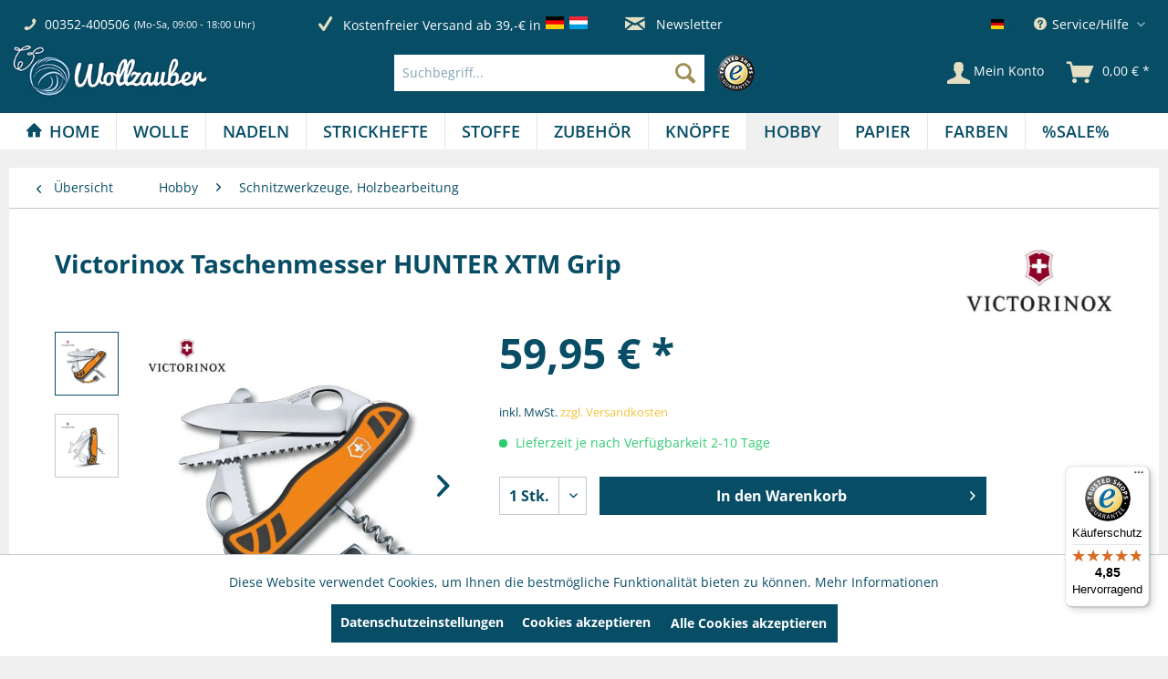

--- FILE ---
content_type: text/html; charset=UTF-8
request_url: https://wollzauber.com/hobby/schnitzwerkzeuge-holzbearbeitung/victorinox-taschenmesser-hunter-xtm-grip
body_size: 27064
content:
<!DOCTYPE html> <html class="no-js" lang="de" itemscope="itemscope" itemtype="https://schema.org/WebPage"> <head> <meta charset="utf-8"><script>window.dataLayer = window.dataLayer || [];</script><script>window.dataLayer.push({"ecommerce":{"detail":{"actionField":{"list":"Schnitzwerkzeuge, Holzbearbeitung"},"products":[{"name":"Victorinox Taschenmesser HUNTER XTM Grip","id":"SW15896","price":"59.95","brand":"Victorinox","category":"Schnitzwerkzeuge, Holzbearbeitung","variant":""}]},"currencyCode":"EUR"},"google_tag_params":{"ecomm_pagetype":"product","ecomm_prodid":"SW15896"}});</script><!-- WbmTagManager -->
<script>
var googleTagManagerFunction = function(w,d,s,l,i) {
    w[l]=w[l]||[];
    w[l].push({'gtm.start':new Date().getTime(),event:'gtm.js'});
    var f=d.getElementsByTagName(s)[0],j=d.createElement(s),dl=l!='dataLayer'?'&l='+l:'';
    j.async=true;
    j.src='https://www.googletagmanager.com/gtm.js?id='+i+dl+'';
    f.parentNode.insertBefore(j,f);
};

setTimeout(() => {
    googleTagManagerFunction(window,document,'script','dataLayer','GTM-KBR8DL5B');
}, 3000);
</script>
<!-- End WbmTagManager --> <meta name="author" content="" /> <meta name="robots" content="index,follow" /> <meta name="revisit-after" content="15 days" /> <meta name="keywords" content="Victorinox, Swiss, Taschenmesser, HUNTER XTM Grip, Multifunktionsmesser, Schweizer Messer, Schweizer Taschenmesser, rot" /> <meta name="description" content="Victorinox Taschenmesser HUNTER XTM Grip ✓ Versandkostenfrei ab 34€ DE, LU ✓ VICTORINOX - Made in SWISS ✓ Taschenmesser ✓ schnelle Lieferung ✓ große …" /> <meta property="og:type" content="product" /> <meta property="og:site_name" content="wollzauber" /> <meta property="og:url" content="https://wollzauber.com/hobby/schnitzwerkzeuge-holzbearbeitung/victorinox-taschenmesser-hunter-xtm-grip" /> <meta property="og:title" content="Victorinox Taschenmesser HUNTER XTM Grip" /> <meta property="og:description" content="Grosses Taschenmesser mit Zwei-Komponentenschalen Das Hunter Taschenmesser wurde speziell für Jäger und andere echte Outdoor-Enthusiasten…" /> <meta property="og:image" content="https://wollzauber.com/media/image/8d/ba/6b/08341-Hunter-Victorinox-Taschenmesser-Schweizer-bastelkisteLU-Taschenmesser.jpg" /> <meta property="product:brand" content="Victorinox" /> <meta property="product:price" content="59,95" /> <meta property="product:product_link" content="https://wollzauber.com/hobby/schnitzwerkzeuge-holzbearbeitung/victorinox-taschenmesser-hunter-xtm-grip" /> <meta name="twitter:card" content="product" /> <meta name="twitter:site" content="wollzauber" /> <meta name="twitter:title" content="Victorinox Taschenmesser HUNTER XTM Grip" /> <meta name="twitter:description" content="Grosses Taschenmesser mit Zwei-Komponentenschalen Das Hunter Taschenmesser wurde speziell für Jäger und andere echte Outdoor-Enthusiasten…" /> <meta name="twitter:image" content="https://wollzauber.com/media/image/8d/ba/6b/08341-Hunter-Victorinox-Taschenmesser-Schweizer-bastelkisteLU-Taschenmesser.jpg" /> <meta itemprop="copyrightHolder" content="wollzauber" /> <meta itemprop="copyrightYear" content="2014" /> <meta itemprop="isFamilyFriendly" content="True" /> <meta itemprop="image" content="https://wollzauber.com/media/image/d2/99/b3/Shoplogo_web.jpg" /> <meta name="viewport" content="width=device-width, initial-scale=1.0"> <meta name="mobile-web-app-capable" content="yes"> <meta name="apple-mobile-web-app-title" content="wollzauber"> <meta name="apple-mobile-web-app-capable" content="yes"> <meta name="apple-mobile-web-app-status-bar-style" content="default"> <link rel="apple-touch-icon-precomposed" href="https://wollzauber.com/media/image/e6/4c/84/apple-touch-icon.png"> <link rel="shortcut icon" href="https://wollzauber.com/media/image/07/ca/56/favicon-16x16.png"> <meta name="msapplication-navbutton-color" content="#074D66" /> <meta name="application-name" content="wollzauber" /> <meta name="msapplication-starturl" content="https://wollzauber.com/" /> <meta name="msapplication-window" content="width=1024;height=768" /> <meta name="msapplication-TileImage" content="https://wollzauber.com/media/image/f0/ea/3a/mstile-150x150.png"> <meta name="msapplication-TileColor" content="#074D66"> <meta name="theme-color" content="#074D66" /> <link rel="canonical" href="https://wollzauber.com/hobby/schnitzwerkzeuge-holzbearbeitung/victorinox-taschenmesser-hunter-xtm-grip" /> <title itemprop="name">Victorinox Taschenmesser HUNTER XTM Grip | wollzauber</title> <link href="/web/cache/1760964002_106a3923370c94d6e975f01b48963bb4.css" media="all" rel="stylesheet" type="text/css" /> </head> <body class="is--ctl-detail is--act-index" ><!-- WbmTagManager (noscript) -->
<noscript><iframe src="https://www.googletagmanager.com/ns.html?id=GTM-KBR8DL5B"
            height="0" width="0" style="display:none;visibility:hidden"></iframe></noscript>
<!-- End WbmTagManager (noscript) --> <div data-paypalUnifiedMetaDataContainer="true" data-paypalUnifiedRestoreOrderNumberUrl="https://wollzauber.com/widgets/PaypalUnifiedOrderNumber/restoreOrderNumber" class="is--hidden"> </div> <div class="page-wrap"> <noscript class="noscript-main"> <div class="alert is--warning"> <div class="alert--icon"> <i class="icon--element icon--warning"></i> </div> <div class="alert--content"> Um wollzauber in vollem Umfang nutzen zu k&ouml;nnen, empfehlen wir Ihnen Javascript in Ihrem Browser zu aktiveren. </div> </div> </noscript> <header class="header-main"> <div class="top-bar"> <div class="container block-group"> <div class="service--holder"> <div class="service--item"> <i class="icon--phone"></i> <span class="service--phone" title="00352-400506"> <a href="tel:+352-400506">00352-400506</a> </span> <span title="Mo-Sa, 09:00 - 18:00 Uhr" class="service--schedule"> (Mo-Sa, 09:00 - 18:00 Uhr) </span> </div> </div> <div class="benefits--holder"> <div title="Schnelle Lieferung" class="benefits--item quick-dispatch"> <i class="icon--check"></i> <span class="benefits--item-text">Schnelle Lieferung</span> </div> <div class="benefits--item free-dispatch"> <i class="icon--check"></i> <span title="Kostenfreier Versand ab 39,-€ in" class="benefits--item-text"> Kostenfreier Versand ab 39,-€ in </span> <div class="benefits--item-flags"> <span class="flag"> <img src="https://wollzauber.com/themes/Frontend/Wollzauber/frontend/_public/src/img/icons/flags/Germany.png" title="Deutschland" alt="Deutschland"/> </span> <span class="flag"> <img src="https://wollzauber.com/themes/Frontend/Wollzauber/frontend/_public/src/img/icons/flags/Luxembourg.png" title="Luxemburg" alt="Luxemburg"/> </span> </div> </div> </div> <div class="newsletter--holder"> <div class="newsletter--item"> <a class="newsletter--link" href="https://wollzauber.com/newsletter" title="Newsletter-Anmeldung"> <i class="icon--mail"></i> Newsletter </a> </div> </div> <nav class="top-bar--navigation block" role="menubar">  <div class="top-bar--language navigation--entry"> <form method="post" class="language--form"> <div class="field--select"> <div class="language--flag de_DE">Deutsch</div> <div class="select-field"> <select name="__shop" class="language--select" data-auto-submit="true"> <option value="1" selected="selected"> Deutsch </option> <option value="2" > English </option> </select> </div> <input type="hidden" name="__redirect" value="1"> </div> </form> </div>  <div class="navigation--entry entry--compare is--hidden" role="menuitem" aria-haspopup="true" data-drop-down-menu="true">   </div> <div class="navigation--entry entry--service has--drop-down" role="menuitem" aria-haspopup="true" data-drop-down-menu="true" title="Service/Hilfe"> <i class="icon--service"></i> Service/Hilfe <ul class="service--list" role="menu"> <li class="service--entry" role="menuitem"> <a class="service--link" href="https://wollzauber.com/ueber-uns" title="Über uns" > Über uns </a> </li> <li class="service--entry" role="menuitem"> <a class="service--link" href="https://wollzauber.com/batterieentsorgung" title="Batterieentsorgung" > Batterieentsorgung </a> </li> <li class="service--entry" role="menuitem"> <a class="service--link" href="https://wollzauber.com/kontaktformular" title="Kontakt" target="_self"> Kontakt </a> </li> <li class="service--entry" role="menuitem"> <a class="service--link" href="https://wollzauber.com/versand-und-zahlungsbedingungen" title="Versand und Zahlungsbedingungen" > Versand und Zahlungsbedingungen </a> </li> <li class="service--entry" role="menuitem"> <a class="service--link" href="https://wollzauber.com/widerrufsrecht" title="Widerrufsrecht" > Widerrufsrecht </a> </li> <li class="service--entry" role="menuitem"> <a class="service--link" href="https://wollzauber.com/datenschutz" title="Datenschutz" > Datenschutz </a> </li> <li class="service--entry" role="menuitem"> <a class="service--link" href="https://wollzauber.com/agb" title="AGB" > AGB </a> </li> <li class="service--entry" role="menuitem"> <a class="service--link" href="https://wollzauber.com/impressum" title="Impressum" > Impressum </a> </li> <li class="service--entry" role="menuitem"> <a class="service--link" href="javascript:openCookieConsentManager()" title="Cookie-Einstellungen" > Cookie-Einstellungen </a> </li> </ul> </div> </nav> </div> </div> <div class="container header--navigation"> <div class="logo-main block-group" role="banner"> <div class="logo--shop block"> <a class="logo--link" href="https://wollzauber.com/" title="wollzauber - zur Startseite wechseln"> <picture> <source srcset="https://wollzauber.com/media/image/d2/99/b3/Shoplogo_web.jpg" media="(min-width: 78.75em)"> <source srcset="https://wollzauber.com/media/image/d2/99/b3/Shoplogo_web.jpg" media="(min-width: 64em)"> <source srcset="https://wollzauber.com/media/image/d2/99/b3/Shoplogo_web.jpg" media="(min-width: 48em)"> <img srcset="https://wollzauber.com/media/image/d2/99/b3/Shoplogo_web.jpg" alt="wollzauber - zur Startseite wechseln" /> </picture> </a> </div> </div> <nav class="shop--navigation block-group offcanvas--holder"> <ul class="navigation--list block-group"> <li class="navigation--entry entry--menu-left" role="menuitem"> <a class="entry--link entry--trigger btn is--icon-left" href="#offcanvas--left" data-offcanvas="true" data-offCanvasSelector=".sidebar-main"> <i class="icon--menu"></i> Menü </a> </li> </ul> </nav> <nav class="shop--navigation block-group"> <ul class="navigation--list block-group" role="menubar"> <li class="navigation--entry entry--search" role="menuitem" data-search="true" aria-haspopup="true" data-minLength="3"> <a class="btn entry--link entry--trigger" href="#show-hide--search" title="Suche anzeigen / schließen" aria-label="Suche anzeigen / schließen"> <i class="icon--search"></i> <span class="search--display">Suchen</span> </a> <form action="/search" method="get" class="main-search--form"> <input type="search" name="sSearch" aria-label="Suchbegriff..." class="main-search--field" autocomplete="off" autocapitalize="off" placeholder="Suchbegriff..." maxlength="30" /> <button type="submit" class="main-search--button" aria-label="Suchen"> <i class="icon--search"></i> <span class="main-search--text">Suchen</span> </button> <div class="form--ajax-loader">&nbsp;</div> </form> <div class="main-search--results"></div> <div class="trusted--logo"> <img src="https://wollzauber.com/themes/Frontend/Wollzauber/frontend/_public/src/img/logos/trusted-shop.png" alt="Trusted Shop" title="Trusted Shop" /> </div> </li>  <li class="navigation--entry entry--account with-slt" role="menuitem" data-offcanvas="true" data-offCanvasSelector=".account--dropdown-navigation"> <a href="https://wollzauber.com/account" title="Mein Konto" aria-label="Mein Konto" class="btn is--icon-left entry--link account--link"> <i class="icon--account"></i> <span class="account--display"> Mein Konto </span> </a> <div class="account--dropdown-navigation"> <div class="navigation--smartphone"> <div class="entry--close-off-canvas"> <a href="#close-account-menu" class="account--close-off-canvas" title="Menü schließen" aria-label="Menü schließen"> Menü schließen <i class="icon--arrow-right"></i> </a> </div> </div> <div class="account--menu is--rounded is--personalized"> <span class="navigation--headline"> Mein Konto </span> <div class="account--menu-container"> <ul class="sidebar--navigation navigation--list is--level0 show--active-items"> <li class="navigation--entry"> <span class="navigation--signin"> <a href="https://wollzauber.com/account#hide-registration" class="blocked--link btn is--primary navigation--signin-btn" data-collapseTarget="#registration" data-action="close"> Anmelden </a> <span class="navigation--register"> oder <a href="https://wollzauber.com/account#show-registration" class="blocked--link" data-collapseTarget="#registration" data-action="open"> registrieren </a> </span> </span> </li> <li class="navigation--entry"> <a href="https://wollzauber.com/account" title="Übersicht" class="navigation--link"> Übersicht </a> </li> <li class="navigation--entry"> <a href="https://wollzauber.com/account/profile" title="Persönliche Daten" class="navigation--link" rel="nofollow"> Persönliche Daten </a> </li> <li class="navigation--entry"> <a href="https://wollzauber.com/address/index/sidebar/" title="Adressen" class="navigation--link" rel="nofollow"> Adressen </a> </li> <li class="navigation--entry"> <a href="https://wollzauber.com/account/payment" title="Zahlungsarten" class="navigation--link" rel="nofollow"> Zahlungsarten </a> </li> <li class="navigation--entry"> <a href="https://wollzauber.com/account/orders" title="Bestellungen" class="navigation--link" rel="nofollow"> Bestellungen </a> </li> </ul> </div> </div> </div> </li> <li class="navigation--entry entry--cart" role="menuitem"> <a class="btn is--icon-left cart--link" href="https://wollzauber.com/checkout/cart" title="Warenkorb"> <span class="badge is--primary is--minimal cart--quantity is--hidden">0</span> <i class="icon--basket"></i> <span class="cart--amount"> 0,00&nbsp;&euro; * </span> <span class="cart--display"> Warenkorb </span> </a> <div class="ajax-loader">&nbsp;</div> </li>  </ul> </nav> <div class="container--ajax-cart" data-collapse-cart="true" data-displayMode="offcanvas"></div> </div> </header> <nav class="navigation-main"> <div class="container" data-menu-scroller="true" data-listSelector=".navigation--list.container" data-viewPortSelector=".navigation--list-wrapper"> <div class="navigation--list-wrapper"> <ul class="navigation--list container" role="menubar" itemscope="itemscope" itemtype="https://schema.org/SiteNavigationElement"> <li class="navigation--entry is--home" role="menuitem"><a class="navigation--link is--first" href="https://wollzauber.com/" title="Home" aria-label="Home" itemprop="url"><span itemprop="name">Home</span></a></li><li class="navigation--entry" role="menuitem"><a class="navigation--link" href="https://wollzauber.com/wolle/" title="Wolle" aria-label="Wolle" itemprop="url"><span itemprop="name">Wolle</span></a></li><li class="navigation--entry" role="menuitem"><a class="navigation--link" href="https://wollzauber.com/nadeln/" title="Nadeln" aria-label="Nadeln" itemprop="url"><span itemprop="name">Nadeln</span></a></li><li class="navigation--entry" role="menuitem"><a class="navigation--link" href="https://wollzauber.com/strickhefte/" title="Strickhefte" aria-label="Strickhefte" itemprop="url"><span itemprop="name">Strickhefte</span></a></li><li class="navigation--entry" role="menuitem"><a class="navigation--link" href="https://wollzauber.com/stoffe/" title="Stoffe" aria-label="Stoffe" itemprop="url"><span itemprop="name">Stoffe</span></a></li><li class="navigation--entry" role="menuitem"><a class="navigation--link" href="https://wollzauber.com/zubehoer/" title="Zubehör" aria-label="Zubehör" itemprop="url"><span itemprop="name">Zubehör</span></a></li><li class="navigation--entry" role="menuitem"><a class="navigation--link" href="https://wollzauber.com/knoepfe/" title="Knöpfe" aria-label="Knöpfe" itemprop="url"><span itemprop="name">Knöpfe</span></a></li><li class="navigation--entry is--active" role="menuitem"><a class="navigation--link is--active" href="https://wollzauber.com/hobby/" title="Hobby" aria-label="Hobby" itemprop="url"><span itemprop="name">Hobby</span></a></li><li class="navigation--entry" role="menuitem"><a class="navigation--link" href="https://wollzauber.com/papier/" title="Papier" aria-label="Papier" itemprop="url"><span itemprop="name">Papier</span></a></li><li class="navigation--entry" role="menuitem"><a class="navigation--link" href="https://wollzauber.com/farben/" title="Farben" aria-label="Farben" itemprop="url"><span itemprop="name">Farben</span></a></li><li class="navigation--entry" role="menuitem"><a class="navigation--link" href="https://wollzauber.com/sale/" title="%SALE%" aria-label="%SALE%" itemprop="url"><span itemprop="name">%SALE%</span></a></li> </ul> </div> <div class="advanced-menu" data-advanced-menu="true" data-hoverDelay=""> <div class="menu--container"> <div class="button-container"> <a href="https://wollzauber.com/wolle/" class="button--category" aria-label="Zur Kategorie Wolle" title="Zur Kategorie Wolle"> <i class="icon--arrow-right"></i> Zur Kategorie Wolle </a> <span class="button--close"> <i class="icon--cross"></i> </span> </div> <div class="content--wrapper has--content"> <ul class="menu--list menu--level-0 columns--4" style="width: 100%;"> <li class="menu--list-item item--level-0" style="width: 100%"> <a href="https://wollzauber.com/wolle/sommerwolle/" class="menu--list-item-link" aria-label="Sommerwolle" title="Sommerwolle">Sommerwolle</a> </li> <li class="menu--list-item item--level-0" style="width: 100%"> <a href="https://wollzauber.com/wolle/winterwolle/" class="menu--list-item-link" aria-label="Winterwolle" title="Winterwolle">Winterwolle</a> </li> <li class="menu--list-item item--level-0" style="width: 100%"> <a href="https://wollzauber.com/wolle/sockenwolle/" class="menu--list-item-link" aria-label="Sockenwolle" title="Sockenwolle">Sockenwolle</a> </li> <li class="menu--list-item item--level-0" style="width: 100%"> <a href="https://wollzauber.com/wolle/lacegarn/" class="menu--list-item-link" aria-label="Lacegarn" title="Lacegarn">Lacegarn</a> </li> <li class="menu--list-item item--level-0" style="width: 100%"> <a href="https://wollzauber.com/wolle/babywolle/" class="menu--list-item-link" aria-label="Babywolle" title="Babywolle">Babywolle</a> </li> <li class="menu--list-item item--level-0" style="width: 100%"> <a href="https://wollzauber.com/wolle/stopfgarn/" class="menu--list-item-link" aria-label="Stopfgarn" title="Stopfgarn">Stopfgarn</a> </li> <li class="menu--list-item item--level-0" style="width: 100%"> <a href="https://wollzauber.com/wolle/haekelgarn/" class="menu--list-item-link" aria-label="Häkelgarn" title="Häkelgarn">Häkelgarn</a> </li> <li class="menu--list-item item--level-0" style="width: 100%"> <a href="https://wollzauber.com/wolle/makramee-garn/" class="menu--list-item-link" aria-label="Makramee Garn" title="Makramee Garn">Makramee Garn</a> </li> <li class="menu--list-item item--level-0" style="width: 100%"> <a href="https://wollzauber.com/wolle/anchor/" class="menu--list-item-link" aria-label="Anchor" title="Anchor">Anchor</a> </li> <li class="menu--list-item item--level-0" style="width: 100%"> <a href="https://wollzauber.com/wolle/araucania/" class="menu--list-item-link" aria-label="Araucania" title="Araucania">Araucania</a> </li> <li class="menu--list-item item--level-0" style="width: 100%"> <a href="https://wollzauber.com/wolle/atelier-zitron/" class="menu--list-item-link" aria-label="Atelier Zitron" title="Atelier Zitron">Atelier Zitron</a> </li> <li class="menu--list-item item--level-0" style="width: 100%"> <a href="https://wollzauber.com/wolle/bobbiny/" class="menu--list-item-link" aria-label="Bobbiny" title="Bobbiny">Bobbiny</a> </li> <li class="menu--list-item item--level-0" style="width: 100%"> <a href="https://wollzauber.com/wolle/dmc/" class="menu--list-item-link" aria-label="DMC" title="DMC">DMC</a> </li> <li class="menu--list-item item--level-0" style="width: 100%"> <a href="https://wollzauber.com/wolle/go-handmade/" class="menu--list-item-link" aria-label="Go Handmade" title="Go Handmade">Go Handmade</a> </li> <li class="menu--list-item item--level-0" style="width: 100%"> <a href="https://wollzauber.com/wolle/guetermann-garne/" class="menu--list-item-link" aria-label="Gütermann Garne" title="Gütermann Garne">Gütermann Garne</a> </li> <li class="menu--list-item item--level-0" style="width: 100%"> <a href="https://wollzauber.com/wolle/ito-yarn/" class="menu--list-item-link" aria-label="ITO Yarn" title="ITO Yarn">ITO Yarn</a> </li> <li class="menu--list-item item--level-0" style="width: 100%"> <a href="https://wollzauber.com/wolle/juniper-moon-farm/" class="menu--list-item-link" aria-label="Juniper Moon Farm" title="Juniper Moon Farm">Juniper Moon Farm</a> </li> <li class="menu--list-item item--level-0" style="width: 100%"> <a href="https://wollzauber.com/wolle/kfi-collection/" class="menu--list-item-link" aria-label="KFI Collection" title="KFI Collection">KFI Collection</a> </li> <li class="menu--list-item item--level-0" style="width: 100%"> <a href="https://wollzauber.com/wolle/kremke/" class="menu--list-item-link" aria-label="Kremke" title="Kremke">Kremke</a> </li> <li class="menu--list-item item--level-0" style="width: 100%"> <a href="https://wollzauber.com/wolle/lamana/" class="menu--list-item-link" aria-label="LAMANA" title="LAMANA">LAMANA</a> </li> <li class="menu--list-item item--level-0" style="width: 100%"> <a href="https://wollzauber.com/wolle/laneras/" class="menu--list-item-link" aria-label="Laneras" title="Laneras">Laneras</a> </li> <li class="menu--list-item item--level-0" style="width: 100%"> <a href="https://wollzauber.com/wolle/lang-yarns/" class="menu--list-item-link" aria-label="Lang Yarns" title="Lang Yarns">Lang Yarns</a> </li> <li class="menu--list-item item--level-0" style="width: 100%"> <a href="https://wollzauber.com/wolle/lotus-yarns/" class="menu--list-item-link" aria-label="Lotus Yarns" title="Lotus Yarns">Lotus Yarns</a> </li> <li class="menu--list-item item--level-0" style="width: 100%"> <a href="https://wollzauber.com/wolle/mirasol/" class="menu--list-item-link" aria-label="Mirasol" title="Mirasol">Mirasol</a> </li> <li class="menu--list-item item--level-0" style="width: 100%"> <a href="https://wollzauber.com/wolle/myboshi/" class="menu--list-item-link" aria-label="Myboshi" title="Myboshi">Myboshi</a> </li> <li class="menu--list-item item--level-0" style="width: 100%"> <a href="https://wollzauber.com/wolle/noro/" class="menu--list-item-link" aria-label="Noro" title="Noro">Noro</a> </li> <li class="menu--list-item item--level-0" style="width: 100%"> <a href="https://wollzauber.com/wolle/pascuali/" class="menu--list-item-link" aria-label="Pascuali" title="Pascuali">Pascuali</a> </li> <li class="menu--list-item item--level-0" style="width: 100%"> <a href="https://wollzauber.com/wolle/rico-design/" class="menu--list-item-link" aria-label="Rico Design" title="Rico Design">Rico Design</a> </li> <li class="menu--list-item item--level-0" style="width: 100%"> <a href="https://wollzauber.com/wolle/rowan/" class="menu--list-item-link" aria-label="ROWAN" title="ROWAN">ROWAN</a> </li> <li class="menu--list-item item--level-0" style="width: 100%"> <a href="https://wollzauber.com/wolle/schachenmayr/" class="menu--list-item-link" aria-label="Schachenmayr" title="Schachenmayr">Schachenmayr</a> </li> <li class="menu--list-item item--level-0" style="width: 100%"> <a href="https://wollzauber.com/wolle/schoppel/" class="menu--list-item-link" aria-label="Schoppel" title="Schoppel">Schoppel</a> </li> <li class="menu--list-item item--level-0" style="width: 100%"> <a href="https://wollzauber.com/wolle/stickgarne/" class="menu--list-item-link" aria-label="Stickgarne" title="Stickgarne">Stickgarne</a> </li> <li class="menu--list-item item--level-0" style="width: 100%"> <a href="https://wollzauber.com/wolle/queensland/" class="menu--list-item-link" aria-label="Queensland" title="Queensland">Queensland</a> </li> <li class="menu--list-item item--level-0" style="width: 100%"> <a href="https://wollzauber.com/wolle/the-yarn-specialist/" class="menu--list-item-link" aria-label="The Yarn Specialist" title="The Yarn Specialist">The Yarn Specialist</a> </li> </ul> </div> </div> <div class="menu--container"> <div class="button-container"> <a href="https://wollzauber.com/nadeln/" class="button--category" aria-label="Zur Kategorie Nadeln" title="Zur Kategorie Nadeln"> <i class="icon--arrow-right"></i> Zur Kategorie Nadeln </a> <span class="button--close"> <i class="icon--cross"></i> </span> </div> <div class="content--wrapper has--content"> <ul class="menu--list menu--level-0 columns--4" style="width: 100%;"> <li class="menu--list-item item--level-0" style="width: 100%"> <a href="https://wollzauber.com/nadeln/addi/" class="menu--list-item-link" aria-label="Addi" title="Addi">Addi</a> </li> <li class="menu--list-item item--level-0" style="width: 100%"> <a href="https://wollzauber.com/nadeln/prym/" class="menu--list-item-link" aria-label="Prym" title="Prym">Prym</a> </li> <li class="menu--list-item item--level-0" style="width: 100%"> <a href="https://wollzauber.com/nadeln/knitpro/" class="menu--list-item-link" aria-label="KnitPro" title="KnitPro">KnitPro</a> </li> <li class="menu--list-item item--level-0" style="width: 100%"> <a href="https://wollzauber.com/nadeln/lykke/" class="menu--list-item-link" aria-label="LYKKE" title="LYKKE">LYKKE</a> </li> <li class="menu--list-item item--level-0" style="width: 100%"> <a href="https://wollzauber.com/nadeln/filznadeln/" class="menu--list-item-link" aria-label="Filznadeln" title="Filznadeln">Filznadeln</a> </li> <li class="menu--list-item item--level-0" style="width: 100%"> <a href="https://wollzauber.com/nadeln/haekelnadeln/" class="menu--list-item-link" aria-label="Häkelnadeln" title="Häkelnadeln">Häkelnadeln</a> </li> <li class="menu--list-item item--level-0" style="width: 100%"> <a href="https://wollzauber.com/nadeln/handwerker-bastlernadeln/" class="menu--list-item-link" aria-label="Handwerker / Bastlernadeln" title="Handwerker / Bastlernadeln">Handwerker / Bastlernadeln</a> </li> <li class="menu--list-item item--level-0" style="width: 100%"> <a href="https://wollzauber.com/nadeln/jackenstricknadeln/" class="menu--list-item-link" aria-label="Jackenstricknadeln" title="Jackenstricknadeln">Jackenstricknadeln</a> </li> <li class="menu--list-item item--level-0" style="width: 100%"> <a href="https://wollzauber.com/nadeln/knooking-nadel/" class="menu--list-item-link" aria-label="Knooking-Nadel" title="Knooking-Nadel">Knooking-Nadel</a> </li> <li class="menu--list-item item--level-0" style="width: 100%"> <a href="https://wollzauber.com/nadeln/naehmaschinennadeln/" class="menu--list-item-link" aria-label="Nähmaschinennadeln" title="Nähmaschinennadeln">Nähmaschinennadeln</a> </li> <li class="menu--list-item item--level-0" style="width: 100%"> <a href="https://wollzauber.com/nadeln/naehnadeln/" class="menu--list-item-link" aria-label="Nähnadeln" title="Nähnadeln">Nähnadeln</a> </li> <li class="menu--list-item item--level-0" style="width: 100%"> <a href="https://wollzauber.com/nadeln/perlenaufreihnadeln/" class="menu--list-item-link" aria-label="Perlenaufreihnadeln" title="Perlenaufreihnadeln">Perlenaufreihnadeln</a> </li> <li class="menu--list-item item--level-0" style="width: 100%"> <a href="https://wollzauber.com/nadeln/punch-needle/" class="menu--list-item-link" aria-label="Punch Needle" title="Punch Needle">Punch Needle</a> </li> <li class="menu--list-item item--level-0" style="width: 100%"> <a href="https://wollzauber.com/nadeln/rundstricknadeln/" class="menu--list-item-link" aria-label="Rundstricknadeln" title="Rundstricknadeln">Rundstricknadeln</a> </li> <li class="menu--list-item item--level-0" style="width: 100%"> <a href="https://wollzauber.com/nadeln/strumpfstricknadeln/" class="menu--list-item-link" aria-label="Strumpfstricknadeln" title="Strumpfstricknadeln">Strumpfstricknadeln</a> </li> <li class="menu--list-item item--level-0" style="width: 100%"> <a href="https://wollzauber.com/nadeln/sticknadeln/" class="menu--list-item-link" aria-label="Sticknadeln" title="Sticknadeln">Sticknadeln</a> </li> <li class="menu--list-item item--level-0" style="width: 100%"> <a href="https://wollzauber.com/nadeln/sicherheitsnadeln/" class="menu--list-item-link" aria-label="Sicherheitsnadeln" title="Sicherheitsnadeln">Sicherheitsnadeln</a> </li> <li class="menu--list-item item--level-0" style="width: 100%"> <a href="https://wollzauber.com/nadeln/stecknadeln/" class="menu--list-item-link" aria-label="Stecknadeln" title="Stecknadeln">Stecknadeln</a> </li> <li class="menu--list-item item--level-0" style="width: 100%"> <a href="https://wollzauber.com/nadeln/stopfnadeln/" class="menu--list-item-link" aria-label="Stopfnadeln" title="Stopfnadeln">Stopfnadeln</a> </li> <li class="menu--list-item item--level-0" style="width: 100%"> <a href="https://wollzauber.com/nadeln/sonstige-nadeln/" class="menu--list-item-link" aria-label="Sonstige Nadeln" title="Sonstige Nadeln">Sonstige Nadeln</a> </li> <li class="menu--list-item item--level-0" style="width: 100%"> <a href="https://wollzauber.com/nadeln/wollnadeln/" class="menu--list-item-link" aria-label="Wollnadeln" title="Wollnadeln">Wollnadeln</a> </li> <li class="menu--list-item item--level-0" style="width: 100%"> <a href="https://wollzauber.com/nadeln/zopfmusternadel/" class="menu--list-item-link" aria-label="Zopfmusternadel" title="Zopfmusternadel">Zopfmusternadel</a> </li> </ul> </div> </div> <div class="menu--container"> <div class="button-container"> <a href="https://wollzauber.com/strickhefte/" class="button--category" aria-label="Zur Kategorie Strickhefte" title="Zur Kategorie Strickhefte"> <i class="icon--arrow-right"></i> Zur Kategorie Strickhefte </a> <span class="button--close"> <i class="icon--cross"></i> </span> </div> <div class="content--wrapper has--content"> <ul class="menu--list menu--level-0 columns--4" style="width: 100%;"> <li class="menu--list-item item--level-0" style="width: 100%"> <a href="https://wollzauber.com/strickhefte/acufactum/" class="menu--list-item-link" aria-label="Acufactum" title="Acufactum">Acufactum</a> </li> <li class="menu--list-item item--level-0" style="width: 100%"> <a href="https://wollzauber.com/strickhefte/atelier-zitron/" class="menu--list-item-link" aria-label="Atelier Zitron" title="Atelier Zitron">Atelier Zitron</a> </li> <li class="menu--list-item item--level-0" style="width: 100%"> <a href="https://wollzauber.com/strickhefte/addi-selter/" class="menu--list-item-link" aria-label="Addi / Selter" title="Addi / Selter">Addi / Selter</a> </li> <li class="menu--list-item item--level-0" style="width: 100%"> <a href="https://wollzauber.com/strickhefte/haekeln/" class="menu--list-item-link" aria-label="Häkeln" title="Häkeln">Häkeln</a> </li> <li class="menu--list-item item--level-0" style="width: 100%"> <a href="https://wollzauber.com/strickhefte/juniper-moon-farm/" class="menu--list-item-link" aria-label="Juniper Moon Farm" title="Juniper Moon Farm">Juniper Moon Farm</a> </li> <li class="menu--list-item item--level-0" style="width: 100%"> <a href="https://wollzauber.com/strickhefte/lamana/" class="menu--list-item-link" aria-label="LAMANA" title="LAMANA">LAMANA</a> </li> <li class="menu--list-item item--level-0" style="width: 100%"> <a href="https://wollzauber.com/strickhefte/lang-yarns/" class="menu--list-item-link" aria-label="Lang Yarns" title="Lang Yarns">Lang Yarns</a> </li> <li class="menu--list-item item--level-0" style="width: 100%"> <a href="https://wollzauber.com/strickhefte/naehen/" class="menu--list-item-link" aria-label="Nähen" title="Nähen">Nähen</a> </li> <li class="menu--list-item item--level-0" style="width: 100%"> <a href="https://wollzauber.com/strickhefte/noro/" class="menu--list-item-link" aria-label="Noro" title="Noro">Noro</a> </li> <li class="menu--list-item item--level-0" style="width: 100%"> <a href="https://wollzauber.com/strickhefte/phildar/" class="menu--list-item-link" aria-label="Phildar" title="Phildar">Phildar</a> </li> <li class="menu--list-item item--level-0" style="width: 100%"> <a href="https://wollzauber.com/strickhefte/rowan/" class="menu--list-item-link" aria-label="Rowan" title="Rowan">Rowan</a> </li> <li class="menu--list-item item--level-0" style="width: 100%"> <a href="https://wollzauber.com/strickhefte/rico-design/" class="menu--list-item-link" aria-label="Rico Design" title="Rico Design">Rico Design</a> </li> <li class="menu--list-item item--level-0" style="width: 100%"> <a href="https://wollzauber.com/strickhefte/schoppel/" class="menu--list-item-link" aria-label="Schoppel" title="Schoppel">Schoppel</a> </li> <li class="menu--list-item item--level-0" style="width: 100%"> <a href="https://wollzauber.com/strickhefte/stricken/" class="menu--list-item-link" aria-label="Stricken" title="Stricken">Stricken</a> </li> <li class="menu--list-item item--level-0" style="width: 100%"> <a href="https://wollzauber.com/strickhefte/schachenmayr/" class="menu--list-item-link" aria-label="Schachenmayr" title="Schachenmayr">Schachenmayr</a> </li> <li class="menu--list-item item--level-0" style="width: 100%"> <a href="https://wollzauber.com/strickhefte/topp-frechverlag/" class="menu--list-item-link" aria-label="Topp / Frechverlag" title="Topp / Frechverlag">Topp / Frechverlag</a> </li> </ul> </div> </div> <div class="menu--container"> <div class="button-container"> <a href="https://wollzauber.com/stoffe/" class="button--category" aria-label="Zur Kategorie Stoffe" title="Zur Kategorie Stoffe"> <i class="icon--arrow-right"></i> Zur Kategorie Stoffe </a> <span class="button--close"> <i class="icon--cross"></i> </span> </div> <div class="content--wrapper has--content"> <ul class="menu--list menu--level-0 columns--4" style="width: 100%;"> <li class="menu--list-item item--level-0" style="width: 100%"> <a href="https://wollzauber.com/stoffe/uni-stoffe/" class="menu--list-item-link" aria-label="Uni Stoffe" title="Uni Stoffe">Uni Stoffe</a> </li> <li class="menu--list-item item--level-0" style="width: 100%"> <a href="https://wollzauber.com/stoffe/vliese/" class="menu--list-item-link" aria-label="Vliese" title="Vliese">Vliese</a> </li> <li class="menu--list-item item--level-0" style="width: 100%"> <a href="https://wollzauber.com/stoffe/sonstiges/" class="menu--list-item-link" aria-label="Sonstiges" title="Sonstiges">Sonstiges</a> </li> <li class="menu--list-item item--level-0" style="width: 100%"> <a href="https://wollzauber.com/stoffe/filz-filzplatten/" class="menu--list-item-link" aria-label="Filz, Filzplatten" title="Filz, Filzplatten">Filz, Filzplatten</a> </li> </ul> </div> </div> <div class="menu--container"> <div class="button-container"> <a href="https://wollzauber.com/zubehoer/" class="button--category" aria-label="Zur Kategorie Zubehör" title="Zur Kategorie Zubehör"> <i class="icon--arrow-right"></i> Zur Kategorie Zubehör </a> <span class="button--close"> <i class="icon--cross"></i> </span> </div> <div class="content--wrapper has--content"> <ul class="menu--list menu--level-0 columns--4" style="width: 100%;"> <li class="menu--list-item item--level-0" style="width: 100%"> <a href="https://wollzauber.com/zubehoer/accessoires/" class="menu--list-item-link" aria-label="Accessoires" title="Accessoires">Accessoires</a> </li> <li class="menu--list-item item--level-0" style="width: 100%"> <a href="https://wollzauber.com/zubehoer/baender-gummibaender-kordel-seile/" class="menu--list-item-link" aria-label="Bänder, Gummibänder, Kordel, Seile" title="Bänder, Gummibänder, Kordel, Seile">Bänder, Gummibänder, Kordel, Seile</a> </li> <li class="menu--list-item item--level-0" style="width: 100%"> <a href="https://wollzauber.com/zubehoer/clover/" class="menu--list-item-link" aria-label="CLOVER" title="CLOVER">CLOVER</a> </li> <li class="menu--list-item item--level-0" style="width: 100%"> <a href="https://wollzauber.com/zubehoer/naehgarne-naehfaden/" class="menu--list-item-link" aria-label="Nähgarne, Nähfaden" title="Nähgarne, Nähfaden">Nähgarne, Nähfaden</a> </li> <li class="menu--list-item item--level-0" style="width: 100%"> <a href="https://wollzauber.com/zubehoer/prym/" class="menu--list-item-link" aria-label="PRYM" title="PRYM">PRYM</a> </li> <li class="menu--list-item item--level-0" style="width: 100%"> <a href="https://wollzauber.com/zubehoer/stickgarne/" class="menu--list-item-link" aria-label="Stickgarne" title="Stickgarne">Stickgarne</a> </li> <li class="menu--list-item item--level-0" style="width: 100%"> <a href="https://wollzauber.com/zubehoer/sonstiges/" class="menu--list-item-link" aria-label="Sonstiges" title="Sonstiges">Sonstiges</a> </li> <li class="menu--list-item item--level-0" style="width: 100%"> <a href="https://wollzauber.com/zubehoer/haekelset-strickset/" class="menu--list-item-link" aria-label="Häkelset, Strickset" title="Häkelset, Strickset">Häkelset, Strickset</a> </li> <li class="menu--list-item item--level-0" style="width: 100%"> <a href="https://wollzauber.com/zubehoer/knuepfen/" class="menu--list-item-link" aria-label="Knüpfen" title="Knüpfen">Knüpfen</a> </li> <li class="menu--list-item item--level-0" style="width: 100%"> <a href="https://wollzauber.com/zubehoer/taschenzubehoer/" class="menu--list-item-link" aria-label="Taschenzubehör" title="Taschenzubehör">Taschenzubehör</a> </li> <li class="menu--list-item item--level-0" style="width: 100%"> <a href="https://wollzauber.com/zubehoer/weben-webrahmen/" class="menu--list-item-link" aria-label="Weben / Webrahmen" title="Weben / Webrahmen">Weben / Webrahmen</a> </li> <li class="menu--list-item item--level-0" style="width: 100%"> <a href="https://wollzauber.com/zubehoer/ringe/" class="menu--list-item-link" aria-label="Ringe" title="Ringe">Ringe</a> </li> <li class="menu--list-item item--level-0" style="width: 100%"> <a href="https://wollzauber.com/zubehoer/aufbewahrung-ordnung/" class="menu--list-item-link" aria-label="Aufbewahrung &amp; Ordnung" title="Aufbewahrung &amp; Ordnung">Aufbewahrung & Ordnung</a> </li> <li class="menu--list-item item--level-0" style="width: 100%"> <a href="https://wollzauber.com/zubehoer/kleben-fixieren/" class="menu--list-item-link" aria-label="Kleben &amp; Fixieren" title="Kleben &amp; Fixieren">Kleben & Fixieren</a> </li> <li class="menu--list-item item--level-0" style="width: 100%"> <a href="https://wollzauber.com/zubehoer/aufnaeher-applikationen/" class="menu--list-item-link" aria-label="Aufnäher &amp; Applikationen " title="Aufnäher &amp; Applikationen ">Aufnäher & Applikationen </a> </li> <li class="menu--list-item item--level-0" style="width: 100%"> <a href="https://wollzauber.com/zubehoer/haken-stifte-schloss/" class="menu--list-item-link" aria-label="Haken, Stifte, Schloss" title="Haken, Stifte, Schloss">Haken, Stifte, Schloss</a> </li> <li class="menu--list-item item--level-0" style="width: 100%"> <a href="https://wollzauber.com/zubehoer/gardinen-zubehoer/" class="menu--list-item-link" aria-label="Gardinen &amp; Zubehör" title="Gardinen &amp; Zubehör">Gardinen & Zubehör</a> </li> <li class="menu--list-item item--level-0" style="width: 100%"> <a href="https://wollzauber.com/zubehoer/hosentraeger/" class="menu--list-item-link" aria-label="Hosenträger" title="Hosenträger">Hosenträger</a> </li> <li class="menu--list-item item--level-0" style="width: 100%"> <a href="https://wollzauber.com/zubehoer/lineale-messen/" class="menu--list-item-link" aria-label="Lineale / Messen" title="Lineale / Messen">Lineale / Messen</a> </li> <li class="menu--list-item item--level-0" style="width: 100%"> <a href="https://wollzauber.com/zubehoer/handarbeit-stifte-kreiden/" class="menu--list-item-link" aria-label="Handarbeit Stifte / Kreiden" title="Handarbeit Stifte / Kreiden">Handarbeit Stifte / Kreiden</a> </li> <li class="menu--list-item item--level-0" style="width: 100%"> <a href="https://wollzauber.com/zubehoer/praktische-helfer/" class="menu--list-item-link" aria-label="Praktische Helfer" title="Praktische Helfer">Praktische Helfer</a> </li> <li class="menu--list-item item--level-0" style="width: 100%"> <a href="https://wollzauber.com/zubehoer/fuellmaterial/" class="menu--list-item-link" aria-label="Füllmaterial" title="Füllmaterial">Füllmaterial</a> </li> <li class="menu--list-item item--level-0" style="width: 100%"> <a href="https://wollzauber.com/zubehoer/schablonen/" class="menu--list-item-link" aria-label="Schablonen" title="Schablonen">Schablonen</a> </li> <li class="menu--list-item item--level-0" style="width: 100%"> <a href="https://wollzauber.com/zubehoer/reissverschluesse/" class="menu--list-item-link" aria-label="Reißverschlüsse" title="Reißverschlüsse">Reißverschlüsse</a> <ul class="menu--list menu--level-1 columns--4"> <li class="menu--list-item item--level-1"> <a href="https://wollzauber.com/zubehoer/reissverschluesse/nahtverdeckt/" class="menu--list-item-link" aria-label="Nahtverdeckt" title="Nahtverdeckt">Nahtverdeckt</a> </li> <li class="menu--list-item item--level-1"> <a href="https://wollzauber.com/zubehoer/reissverschluesse/vislon/" class="menu--list-item-link" aria-label="VISLON" title="VISLON">VISLON</a> </li> <li class="menu--list-item item--level-1"> <a href="https://wollzauber.com/zubehoer/reissverschluesse/zipper/" class="menu--list-item-link" aria-label="Zipper" title="Zipper">Zipper</a> </li> <li class="menu--list-item item--level-1"> <a href="https://wollzauber.com/zubehoer/reissverschluesse/spiralverschluesse/" class="menu--list-item-link" aria-label="Spiralverschlüsse" title="Spiralverschlüsse">Spiralverschlüsse</a> </li> <li class="menu--list-item item--level-1"> <a href="https://wollzauber.com/zubehoer/reissverschluesse/strickreissverschluesse/" class="menu--list-item-link" aria-label="Strickreißverschlüsse" title="Strickreißverschlüsse">Strickreißverschlüsse</a> </li> <li class="menu--list-item item--level-1"> <a href="https://wollzauber.com/zubehoer/reissverschluesse/metallverschluss/" class="menu--list-item-link" aria-label="Metallverschluss" title="Metallverschluss">Metallverschluss</a> </li> <li class="menu--list-item item--level-1"> <a href="https://wollzauber.com/zubehoer/reissverschluesse/nicht-teilbar/" class="menu--list-item-link" aria-label="Nicht teilbar" title="Nicht teilbar">Nicht teilbar</a> </li> <li class="menu--list-item item--level-1"> <a href="https://wollzauber.com/zubehoer/reissverschluesse/zweiwege-reissverschluss/" class="menu--list-item-link" aria-label="Zweiwege-Reißverschluss" title="Zweiwege-Reißverschluss">Zweiwege-Reißverschluss</a> </li> </ul> </li> <li class="menu--list-item item--level-0" style="width: 100%"> <a href="https://wollzauber.com/zubehoer/sticken/" class="menu--list-item-link" aria-label="Sticken" title="Sticken">Sticken</a> </li> <li class="menu--list-item item--level-0" style="width: 100%"> <a href="https://wollzauber.com/zubehoer/naehmaschine/" class="menu--list-item-link" aria-label="Nähmaschine" title="Nähmaschine">Nähmaschine</a> </li> <li class="menu--list-item item--level-0" style="width: 100%"> <a href="https://wollzauber.com/zubehoer/werkzeuge/" class="menu--list-item-link" aria-label="Werkzeuge" title="Werkzeuge">Werkzeuge</a> <ul class="menu--list menu--level-1 columns--4"> <li class="menu--list-item item--level-1"> <a href="https://wollzauber.com/zubehoer/werkzeuge/sonstiges/" class="menu--list-item-link" aria-label="Sonstiges" title="Sonstiges">Sonstiges</a> </li> <li class="menu--list-item item--level-1"> <a href="https://wollzauber.com/zubehoer/werkzeuge/schneiden-scheren/" class="menu--list-item-link" aria-label="Schneiden / Scheren" title="Schneiden / Scheren">Schneiden / Scheren</a> </li> <li class="menu--list-item item--level-1"> <a href="https://wollzauber.com/zubehoer/werkzeuge/lupen-leuchten/" class="menu--list-item-link" aria-label="Lupen &amp; Leuchten" title="Lupen &amp; Leuchten">Lupen & Leuchten</a> </li> </ul> </li> <li class="menu--list-item item--level-0" style="width: 100%"> <a href="https://wollzauber.com/zubehoer/patchwork-quilting/" class="menu--list-item-link" aria-label="Patchwork / Quilting" title="Patchwork / Quilting">Patchwork / Quilting</a> </li> <li class="menu--list-item item--level-0" style="width: 100%"> <a href="https://wollzauber.com/zubehoer/geschenkideen/" class="menu--list-item-link" aria-label="Geschenkideen" title="Geschenkideen">Geschenkideen</a> <ul class="menu--list menu--level-1 columns--4"> <li class="menu--list-item item--level-1"> <a href="https://wollzauber.com/zubehoer/geschenkideen/geschenkpackungen/" class="menu--list-item-link" aria-label="Geschenkpackungen" title="Geschenkpackungen">Geschenkpackungen</a> </li> <li class="menu--list-item item--level-1"> <a href="https://wollzauber.com/zubehoer/geschenkideen/gutscheine-giftcards-cheque-cadeau/" class="menu--list-item-link" aria-label="Gutscheine, Giftcards, Chèque Cadeau" title="Gutscheine, Giftcards, Chèque Cadeau">Gutscheine, Giftcards, Chèque Cadeau</a> </li> <li class="menu--list-item item--level-1"> <a href="https://wollzauber.com/zubehoer/geschenkideen/haekel-und-stricksets/" class="menu--list-item-link" aria-label="Häkel und Stricksets" title="Häkel und Stricksets">Häkel und Stricksets</a> </li> <li class="menu--list-item item--level-1"> <a href="https://wollzauber.com/zubehoer/geschenkideen/stricknadelset-haekelnadelset/" class="menu--list-item-link" aria-label="Stricknadelset, Häkelnadelset" title="Stricknadelset, Häkelnadelset">Stricknadelset, Häkelnadelset</a> </li> <li class="menu--list-item item--level-1"> <a href="https://wollzauber.com/zubehoer/geschenkideen/sonstiges/" class="menu--list-item-link" aria-label="Sonstiges" title="Sonstiges">Sonstiges</a> </li> </ul> </li> </ul> </div> </div> <div class="menu--container"> <div class="button-container"> <a href="https://wollzauber.com/knoepfe/" class="button--category" aria-label="Zur Kategorie Knöpfe" title="Zur Kategorie Knöpfe"> <i class="icon--arrow-right"></i> Zur Kategorie Knöpfe </a> <span class="button--close"> <i class="icon--cross"></i> </span> </div> <div class="content--wrapper has--content"> <ul class="menu--list menu--level-0 columns--4" style="width: 100%;"> <li class="menu--list-item item--level-0" style="width: 100%"> <a href="https://wollzauber.com/knoepfe/prym/" class="menu--list-item-link" aria-label="Prym" title="Prym">Prym</a> </li> <li class="menu--list-item item--level-0" style="width: 100%"> <a href="https://wollzauber.com/knoepfe/druckknoepfe/" class="menu--list-item-link" aria-label="Druckknöpfe" title="Druckknöpfe">Druckknöpfe</a> </li> <li class="menu--list-item item--level-0" style="width: 100%"> <a href="https://wollzauber.com/knoepfe/jesse-james-button-dress-it-up/" class="menu--list-item-link" aria-label="Jesse James Button/ Dress it up" title="Jesse James Button/ Dress it up">Jesse James Button/ Dress it up</a> </li> <li class="menu--list-item item--level-0" style="width: 100%"> <a href="https://wollzauber.com/knoepfe/haken/" class="menu--list-item-link" aria-label="Haken" title="Haken">Haken</a> </li> <li class="menu--list-item item--level-0" style="width: 100%"> <a href="https://wollzauber.com/knoepfe/nieten-oesen-scheiben/" class="menu--list-item-link" aria-label="Nieten, Ösen &amp; Scheiben" title="Nieten, Ösen &amp; Scheiben">Nieten, Ösen & Scheiben</a> </li> <li class="menu--list-item item--level-0" style="width: 100%"> <a href="https://wollzauber.com/knoepfe/clips/" class="menu--list-item-link" aria-label="Clips" title="Clips">Clips</a> </li> <li class="menu--list-item item--level-0" style="width: 100%"> <a href="https://wollzauber.com/knoepfe/guertel-schnallen-verschluesse/" class="menu--list-item-link" aria-label="Gürtel, Schnallen, Verschlüsse" title="Gürtel, Schnallen, Verschlüsse">Gürtel, Schnallen, Verschlüsse</a> </li> <li class="menu--list-item item--level-0" style="width: 100%"> <a href="https://wollzauber.com/knoepfe/sonstige/" class="menu--list-item-link" aria-label="Sonstige" title="Sonstige">Sonstige</a> </li> </ul> </div> </div> <div class="menu--container"> <div class="button-container"> <a href="https://wollzauber.com/hobby/" class="button--category" aria-label="Zur Kategorie Hobby" title="Zur Kategorie Hobby"> <i class="icon--arrow-right"></i> Zur Kategorie Hobby </a> <span class="button--close"> <i class="icon--cross"></i> </span> </div> <div class="content--wrapper has--content"> <ul class="menu--list menu--level-0 columns--4" style="width: 100%;"> <li class="menu--list-item item--level-0" style="width: 100%"> <a href="https://wollzauber.com/hobby/baby-schnullerketten-zubehoer/" class="menu--list-item-link" aria-label="BABY Schnullerketten, Zubehör" title="BABY Schnullerketten, Zubehör">BABY Schnullerketten, Zubehör</a> </li> <li class="menu--list-item item--level-0" style="width: 100%"> <a href="https://wollzauber.com/hobby/bastel-set-bastelpackungen/" class="menu--list-item-link" aria-label="Bastel-Set, Bastelpackungen" title="Bastel-Set, Bastelpackungen">Bastel-Set, Bastelpackungen</a> </li> <li class="menu--list-item item--level-0" style="width: 100%"> <a href="https://wollzauber.com/hobby/baumwolle-filz-seide-moosgummi/" class="menu--list-item-link" aria-label="Baumwolle, Filz, Seide &amp; Moosgummi" title="Baumwolle, Filz, Seide &amp; Moosgummi">Baumwolle, Filz, Seide & Moosgummi</a> </li> <li class="menu--list-item item--level-0" style="width: 100%"> <a href="https://wollzauber.com/hobby/deko/" class="menu--list-item-link" aria-label="DEKO" title="DEKO">DEKO</a> </li> <li class="menu--list-item item--level-0" style="width: 100%"> <a href="https://wollzauber.com/hobby/draht-chenilledraht/" class="menu--list-item-link" aria-label="Draht, Chenilledraht" title="Draht, Chenilledraht">Draht, Chenilledraht</a> </li> <li class="menu--list-item item--level-0" style="width: 100%"> <a href="https://wollzauber.com/hobby/federn/" class="menu--list-item-link" aria-label="Federn" title="Federn">Federn</a> </li> <li class="menu--list-item item--level-0" style="width: 100%"> <a href="https://wollzauber.com/hobby/flechtmaterial/" class="menu--list-item-link" aria-label="Flechtmaterial" title="Flechtmaterial">Flechtmaterial</a> </li> <li class="menu--list-item item--level-0" style="width: 100%"> <a href="https://wollzauber.com/hobby/giessformen-zubehoer/" class="menu--list-item-link" aria-label="Gießformen &amp; Zubehör" title="Gießformen &amp; Zubehör">Gießformen & Zubehör</a> </li> <li class="menu--list-item item--level-0" style="width: 100%"> <a href="https://wollzauber.com/hobby/folien/" class="menu--list-item-link" aria-label="Folien" title="Folien">Folien</a> </li> <li class="menu--list-item item--level-0" style="width: 100%"> <a href="https://wollzauber.com/hobby/glas-porzellan/" class="menu--list-item-link" aria-label="Glas, Porzellan" title="Glas, Porzellan">Glas, Porzellan</a> </li> <li class="menu--list-item item--level-0" style="width: 100%"> <a href="https://wollzauber.com/hobby/holzartikel/" class="menu--list-item-link" aria-label="Holzartikel" title="Holzartikel">Holzartikel</a> </li> <li class="menu--list-item item--level-0" style="width: 100%"> <a href="https://wollzauber.com/hobby/holzperlen/" class="menu--list-item-link" aria-label="Holzperlen" title="Holzperlen">Holzperlen</a> </li> <li class="menu--list-item item--level-0" style="width: 100%"> <a href="https://wollzauber.com/hobby/kerzen-wachs-zubehoer/" class="menu--list-item-link" aria-label="Kerzen, Wachs &amp; Zubehör" title="Kerzen, Wachs &amp; Zubehör">Kerzen, Wachs & Zubehör</a> </li> <li class="menu--list-item item--level-0" style="width: 100%"> <a href="https://wollzauber.com/hobby/keilrahmen-malkartons/" class="menu--list-item-link" aria-label="Keilrahmen, Malkartons" title="Keilrahmen, Malkartons">Keilrahmen, Malkartons</a> </li> <li class="menu--list-item item--level-0" style="width: 100%"> <a href="https://wollzauber.com/hobby/kleineisen-fittings/" class="menu--list-item-link" aria-label="Kleineisen, Fittings" title="Kleineisen, Fittings">Kleineisen, Fittings</a> </li> <li class="menu--list-item item--level-0" style="width: 100%"> <a href="https://wollzauber.com/hobby/klebstoffe-klebebaender/" class="menu--list-item-link" aria-label="Klebstoffe, Klebebänder" title="Klebstoffe, Klebebänder">Klebstoffe, Klebebänder</a> </li> <li class="menu--list-item item--level-0" style="width: 100%"> <a href="https://wollzauber.com/hobby/kochen-backen/" class="menu--list-item-link" aria-label="Kochen &amp; Backen" title="Kochen &amp; Backen">Kochen & Backen</a> <ul class="menu--list menu--level-1 columns--4"> <li class="menu--list-item item--level-1"> <a href="https://wollzauber.com/hobby/kochen-backen/ausstechformen/" class="menu--list-item-link" aria-label="Ausstechformen" title="Ausstechformen">Ausstechformen</a> </li> <li class="menu--list-item item--level-1"> <a href="https://wollzauber.com/hobby/kochen-backen/backformen/" class="menu--list-item-link" aria-label="Backformen" title="Backformen">Backformen</a> </li> <li class="menu--list-item item--level-1"> <a href="https://wollzauber.com/hobby/kochen-backen/kochmesser-schaeler/" class="menu--list-item-link" aria-label="Kochmesser &amp; Schäler" title="Kochmesser &amp; Schäler">Kochmesser & Schäler</a> </li> <li class="menu--list-item item--level-1"> <a href="https://wollzauber.com/hobby/kochen-backen/speisefarben/" class="menu--list-item-link" aria-label="Speisefarben" title="Speisefarben">Speisefarben</a> </li> <li class="menu--list-item item--level-1"> <a href="https://wollzauber.com/hobby/kochen-backen/zubehoer/" class="menu--list-item-link" aria-label="Zubehör" title="Zubehör">Zubehör</a> </li> </ul> </li> <li class="menu--list-item item--level-0" style="width: 100%"> <a href="https://wollzauber.com/hobby/kunststoffartikel/" class="menu--list-item-link" aria-label="Kunststoffartikel" title="Kunststoffartikel">Kunststoffartikel</a> </li> <li class="menu--list-item item--level-0" style="width: 100%"> <a href="https://wollzauber.com/hobby/kordel-garn-stricke/" class="menu--list-item-link" aria-label="Kordel, Garn, Stricke" title="Kordel, Garn, Stricke">Kordel, Garn, Stricke</a> </li> <li class="menu--list-item item--level-0" style="width: 100%"> <a href="https://wollzauber.com/hobby/knete-fimo-modelliermassen/" class="menu--list-item-link" aria-label="Knete, FIMO, Modelliermassen" title="Knete, FIMO, Modelliermassen">Knete, FIMO, Modelliermassen</a> </li> <li class="menu--list-item item--level-0" style="width: 100%"> <a href="https://wollzauber.com/hobby/lampen-zubehoer/" class="menu--list-item-link" aria-label="Lampen &amp; Zubehör" title="Lampen &amp; Zubehör">Lampen & Zubehör</a> </li> <li class="menu--list-item item--level-0" style="width: 100%"> <a href="https://wollzauber.com/hobby/locher-motivstanzer/" class="menu--list-item-link" aria-label="Locher &amp; Motivstanzer" title="Locher &amp; Motivstanzer">Locher & Motivstanzer</a> </li> <li class="menu--list-item item--level-0" style="width: 100%"> <a href="https://wollzauber.com/hobby/magnete/" class="menu--list-item-link" aria-label="Magnete" title="Magnete">Magnete</a> </li> <li class="menu--list-item item--level-0" style="width: 100%"> <a href="https://wollzauber.com/hobby/modellbau-architekturbedarf/" class="menu--list-item-link" aria-label="Modellbau, Architekturbedarf" title="Modellbau, Architekturbedarf">Modellbau, Architekturbedarf</a> <ul class="menu--list menu--level-1 columns--4"> <li class="menu--list-item item--level-1"> <a href="https://wollzauber.com/hobby/modellbau-architekturbedarf/modelle-bausaetze/" class="menu--list-item-link" aria-label="Modelle &amp; Bausätze" title="Modelle &amp; Bausätze">Modelle & Bausätze</a> </li> <li class="menu--list-item item--level-1"> <a href="https://wollzauber.com/hobby/modellbau-architekturbedarf/balsaholz-schnitzholz/" class="menu--list-item-link" aria-label="Balsaholz &amp; Schnitzholz" title="Balsaholz &amp; Schnitzholz">Balsaholz & Schnitzholz</a> </li> <li class="menu--list-item item--level-1"> <a href="https://wollzauber.com/hobby/modellbau-architekturbedarf/kunststoffplatten/" class="menu--list-item-link" aria-label="Kunststoffplatten" title="Kunststoffplatten">Kunststoffplatten</a> </li> <li class="menu--list-item item--level-1"> <a href="https://wollzauber.com/hobby/modellbau-architekturbedarf/kunststoffprofile/" class="menu--list-item-link" aria-label="Kunststoffprofile" title="Kunststoffprofile">Kunststoffprofile</a> </li> <li class="menu--list-item item--level-1"> <a href="https://wollzauber.com/hobby/modellbau-architekturbedarf/mdf/" class="menu--list-item-link" aria-label="MDF" title="MDF">MDF</a> </li> <li class="menu--list-item item--level-1"> <a href="https://wollzauber.com/hobby/modellbau-architekturbedarf/miniaturen/" class="menu--list-item-link" aria-label="Miniaturen" title="Miniaturen">Miniaturen</a> </li> <li class="menu--list-item item--level-1"> <a href="https://wollzauber.com/hobby/modellbau-architekturbedarf/sonstiges/" class="menu--list-item-link" aria-label="Sonstiges" title="Sonstiges">Sonstiges</a> </li> </ul> </li> <li class="menu--list-item item--level-0" style="width: 100%"> <a href="https://wollzauber.com/hobby/mosaik-zubehoer/" class="menu--list-item-link" aria-label="Mosaik, Zubehör" title="Mosaik, Zubehör">Mosaik, Zubehör</a> </li> <li class="menu--list-item item--level-0" style="width: 100%"> <a href="https://wollzauber.com/hobby/pappart-pappdosen/" class="menu--list-item-link" aria-label="PappArt, Pappdosen" title="PappArt, Pappdosen">PappArt, Pappdosen</a> </li> <li class="menu--list-item item--level-0" style="width: 100%"> <a href="https://wollzauber.com/hobby/puppen-teddy-amigurumi/" class="menu--list-item-link" aria-label="Puppen, Teddy, Amigurumi" title="Puppen, Teddy, Amigurumi">Puppen, Teddy, Amigurumi</a> </li> <li class="menu--list-item item--level-0" style="width: 100%"> <a href="https://wollzauber.com/hobby/pinsel-kuenstlerpinsel/" class="menu--list-item-link" aria-label="Pinsel, Künstlerpinsel" title="Pinsel, Künstlerpinsel">Pinsel, Künstlerpinsel</a> </li> <li class="menu--list-item item--level-0" style="width: 100%"> <a href="https://wollzauber.com/hobby/pompons/" class="menu--list-item-link" aria-label="Pompons" title="Pompons">Pompons</a> </li> <li class="menu--list-item item--level-0" style="width: 100%"> <a href="https://wollzauber.com/hobby/schablonen-stempel/" class="menu--list-item-link" aria-label="Schablonen &amp; Stempel" title="Schablonen &amp; Stempel">Schablonen & Stempel</a> </li> <li class="menu--list-item item--level-0" style="width: 100%"> <a href="https://wollzauber.com/hobby/schmuck-perlen-zubehoer/" class="menu--list-item-link" aria-label="Schmuck, Perlen &amp; Zubehör" title="Schmuck, Perlen &amp; Zubehör">Schmuck, Perlen & Zubehör</a> <ul class="menu--list menu--level-1 columns--4"> <li class="menu--list-item item--level-1"> <a href="https://wollzauber.com/hobby/schmuck-perlen-zubehoer/anhaenger/" class="menu--list-item-link" aria-label="Anhänger" title="Anhänger">Anhänger</a> </li> <li class="menu--list-item item--level-1"> <a href="https://wollzauber.com/hobby/schmuck-perlen-zubehoer/oesen-ringe-haken/" class="menu--list-item-link" aria-label="Ösen, Ringe, Haken" title="Ösen, Ringe, Haken">Ösen, Ringe, Haken</a> </li> <li class="menu--list-item item--level-1"> <a href="https://wollzauber.com/hobby/schmuck-perlen-zubehoer/perlen-strasssteine-pailletten/" class="menu--list-item-link" aria-label="Perlen, Strasssteine, Pailletten" title="Perlen, Strasssteine, Pailletten">Perlen, Strasssteine, Pailletten</a> </li> <li class="menu--list-item item--level-1"> <a href="https://wollzauber.com/hobby/schmuck-perlen-zubehoer/seile-ketten-draht/" class="menu--list-item-link" aria-label="Seile, Ketten, Draht" title="Seile, Ketten, Draht">Seile, Ketten, Draht</a> </li> <li class="menu--list-item item--level-1"> <a href="https://wollzauber.com/hobby/schmuck-perlen-zubehoer/verschluesse/" class="menu--list-item-link" aria-label="Verschlüsse" title="Verschlüsse">Verschlüsse</a> </li> <li class="menu--list-item item--level-1"> <a href="https://wollzauber.com/hobby/schmuck-perlen-zubehoer/werkzeuge/" class="menu--list-item-link" aria-label="Werkzeuge" title="Werkzeuge">Werkzeuge</a> </li> <li class="menu--list-item item--level-1"> <a href="https://wollzauber.com/hobby/schmuck-perlen-zubehoer/sonstiges/" class="menu--list-item-link" aria-label="Sonstiges" title="Sonstiges">Sonstiges</a> </li> <li class="menu--list-item item--level-1"> <a href="https://wollzauber.com/hobby/schmuck-perlen-zubehoer/zubehoer-accessoires/" class="menu--list-item-link" aria-label="Zubehör / Accessoires" title="Zubehör / Accessoires">Zubehör / Accessoires</a> </li> </ul> </li> <li class="menu--list-item item--level-0" style="width: 100%"> <a href="https://wollzauber.com/hobby/schnitzwerkzeuge-holzbearbeitung/" class="menu--list-item-link" aria-label="Schnitzwerkzeuge, Holzbearbeitung" title="Schnitzwerkzeuge, Holzbearbeitung">Schnitzwerkzeuge, Holzbearbeitung</a> </li> <li class="menu--list-item item--level-0" style="width: 100%"> <a href="https://wollzauber.com/hobby/seifen-seifenherstellung/" class="menu--list-item-link" aria-label="Seifen, Seifenherstellung" title="Seifen, Seifenherstellung">Seifen, Seifenherstellung</a> </li> <li class="menu--list-item item--level-0" style="width: 100%"> <a href="https://wollzauber.com/hobby/sonstiges/" class="menu--list-item-link" aria-label="Sonstiges" title="Sonstiges">Sonstiges</a> </li> <li class="menu--list-item item--level-0" style="width: 100%"> <a href="https://wollzauber.com/hobby/staffelei/" class="menu--list-item-link" aria-label="Staffelei" title="Staffelei">Staffelei</a> </li> <li class="menu--list-item item--level-0" style="width: 100%"> <a href="https://wollzauber.com/hobby/sticker-klebesticker/" class="menu--list-item-link" aria-label="Sticker, Klebesticker" title="Sticker, Klebesticker">Sticker, Klebesticker</a> </li> <li class="menu--list-item item--level-0" style="width: 100%"> <a href="https://wollzauber.com/hobby/styropor-wattekugeln-watteeier/" class="menu--list-item-link" aria-label="Styropor, Wattekugeln, Watteeier" title="Styropor, Wattekugeln, Watteeier">Styropor, Wattekugeln, Watteeier</a> </li> <li class="menu--list-item item--level-0" style="width: 100%"> <a href="https://wollzauber.com/hobby/toepfern/" class="menu--list-item-link" aria-label="Töpfern" title="Töpfern">Töpfern</a> <ul class="menu--list menu--level-1 columns--4"> <li class="menu--list-item item--level-1"> <a href="https://wollzauber.com/hobby/toepfern/drehscheiben-und-zubehoer/" class="menu--list-item-link" aria-label="Drehscheiben und Zubehör" title="Drehscheiben und Zubehör">Drehscheiben und Zubehör</a> </li> <li class="menu--list-item item--level-1"> <a href="https://wollzauber.com/hobby/toepfern/gipsformen/" class="menu--list-item-link" aria-label="Gipsformen" title="Gipsformen">Gipsformen</a> </li> <li class="menu--list-item item--level-1"> <a href="https://wollzauber.com/hobby/toepfern/lehm-steinzeugmassen/" class="menu--list-item-link" aria-label="Lehm &amp; Steinzeugmassen" title="Lehm &amp; Steinzeugmassen">Lehm & Steinzeugmassen</a> </li> <li class="menu--list-item item--level-1"> <a href="https://wollzauber.com/hobby/toepfern/zubehoer-toepfern/" class="menu--list-item-link" aria-label="Zubehör Töpfern" title="Zubehör Töpfern">Zubehör Töpfern</a> </li> <li class="menu--list-item item--level-1"> <a href="https://wollzauber.com/hobby/toepfern/keramik-glasuren/" class="menu--list-item-link" aria-label="Keramik-Glasuren" title="Keramik-Glasuren">Keramik-Glasuren</a> <ul class="menu--list menu--level-2 columns--4"> <li class="menu--list-item item--level-2"> <a href="https://wollzauber.com/hobby/toepfern/keramik-glasuren/irdenware-10200c-11000c/" class="menu--list-item-link" aria-label="Irdenware 1020°C - 1100°C" title="Irdenware 1020°C - 1100°C">Irdenware 1020°C - 1100°C</a> </li> <li class="menu--list-item item--level-2"> <a href="https://wollzauber.com/hobby/toepfern/keramik-glasuren/engoben/" class="menu--list-item-link" aria-label="Engoben" title="Engoben">Engoben</a> </li> <li class="menu--list-item item--level-2"> <a href="https://wollzauber.com/hobby/toepfern/keramik-glasuren/engobe-steinzeug/" class="menu--list-item-link" aria-label="Engobe Steinzeug" title="Engobe Steinzeug">Engobe Steinzeug</a> </li> <li class="menu--list-item item--level-2"> <a href="https://wollzauber.com/hobby/toepfern/keramik-glasuren/steinzeug-12200c-12800c/" class="menu--list-item-link" aria-label="Steinzeug 1220°C - 1280°C" title="Steinzeug 1220°C - 1280°C">Steinzeug 1220°C - 1280°C</a> </li> <li class="menu--list-item item--level-2"> <a href="https://wollzauber.com/hobby/toepfern/keramik-glasuren/unidekor-unterglasuren/" class="menu--list-item-link" aria-label="Unidekor, Unterglasuren" title="Unidekor, Unterglasuren">Unidekor, Unterglasuren</a> </li> <li class="menu--list-item item--level-2"> <a href="https://wollzauber.com/hobby/toepfern/keramik-glasuren/pro-10200c-12800c/" class="menu--list-item-link" aria-label="PRO 1020°C - 1280°C" title="PRO 1020°C - 1280°C">PRO 1020°C - 1280°C</a> </li> <li class="menu--list-item item--level-2"> <a href="https://wollzauber.com/hobby/toepfern/keramik-glasuren/zubehoer-toepfern/" class="menu--list-item-link" aria-label="Zubehör Töpfern" title="Zubehör Töpfern">Zubehör Töpfern</a> </li> </ul> </li> </ul> </li> <li class="menu--list-item item--level-0" style="width: 100%"> <a href="https://wollzauber.com/hobby/werkzeuge-maschinen/" class="menu--list-item-link" aria-label="Werkzeuge, Maschinen" title="Werkzeuge, Maschinen">Werkzeuge, Maschinen</a> </li> </ul> </div> </div> <div class="menu--container"> <div class="button-container"> <a href="https://wollzauber.com/papier/" class="button--category" aria-label="Zur Kategorie Papier" title="Zur Kategorie Papier"> <i class="icon--arrow-right"></i> Zur Kategorie Papier </a> <span class="button--close"> <i class="icon--cross"></i> </span> </div> <div class="content--wrapper has--content"> <ul class="menu--list menu--level-0 columns--4" style="width: 100%;"> <li class="menu--list-item item--level-0" style="width: 100%"> <a href="https://wollzauber.com/papier/schulhefte/" class="menu--list-item-link" aria-label="Schulhefte" title="Schulhefte">Schulhefte</a> </li> <li class="menu--list-item item--level-0" style="width: 100%"> <a href="https://wollzauber.com/papier/aquarellpapier/" class="menu--list-item-link" aria-label="Aquarellpapier" title="Aquarellpapier">Aquarellpapier</a> </li> <li class="menu--list-item item--level-0" style="width: 100%"> <a href="https://wollzauber.com/papier/bastelpapier/" class="menu--list-item-link" aria-label="Bastelpapier" title="Bastelpapier">Bastelpapier</a> </li> <li class="menu--list-item item--level-0" style="width: 100%"> <a href="https://wollzauber.com/papier/malbuecher/" class="menu--list-item-link" aria-label="Malbücher" title="Malbücher">Malbücher</a> </li> <li class="menu--list-item item--level-0" style="width: 100%"> <a href="https://wollzauber.com/papier/oelmalerei/" class="menu--list-item-link" aria-label="Ölmalerei" title="Ölmalerei">Ölmalerei</a> </li> <li class="menu--list-item item--level-0" style="width: 100%"> <a href="https://wollzauber.com/papier/sonstiges/" class="menu--list-item-link" aria-label="Sonstiges" title="Sonstiges">Sonstiges</a> </li> <li class="menu--list-item item--level-0" style="width: 100%"> <a href="https://wollzauber.com/papier/zeichenpapier-skizzenbuecher/" class="menu--list-item-link" aria-label="Zeichenpapier &amp; Skizzenbücher" title="Zeichenpapier &amp; Skizzenbücher">Zeichenpapier & Skizzenbücher</a> </li> </ul> </div> </div> <div class="menu--container"> <div class="button-container"> <a href="https://wollzauber.com/farben/" class="button--category" aria-label="Zur Kategorie Farben" title="Zur Kategorie Farben"> <i class="icon--arrow-right"></i> Zur Kategorie Farben </a> <span class="button--close"> <i class="icon--cross"></i> </span> </div> <div class="content--wrapper has--content"> <ul class="menu--list menu--level-0 columns--4" style="width: 100%;"> <li class="menu--list-item item--level-0" style="width: 100%"> <a href="https://wollzauber.com/farben/acrylfarben/" class="menu--list-item-link" aria-label="Acrylfarben" title="Acrylfarben">Acrylfarben</a> </li> <li class="menu--list-item item--level-0" style="width: 100%"> <a href="https://wollzauber.com/farben/aquarellfarben-stifte/" class="menu--list-item-link" aria-label="Aquarellfarben &amp; Stifte" title="Aquarellfarben &amp; Stifte">Aquarellfarben & Stifte</a> </li> <li class="menu--list-item item--level-0" style="width: 100%"> <a href="https://wollzauber.com/farben/bleistifte-minen/" class="menu--list-item-link" aria-label="Bleistifte &amp; Minen" title="Bleistifte &amp; Minen">Bleistifte & Minen</a> </li> <li class="menu--list-item item--level-0" style="width: 100%"> <a href="https://wollzauber.com/farben/buntstifte/" class="menu--list-item-link" aria-label="Buntstifte" title="Buntstifte">Buntstifte</a> </li> <li class="menu--list-item item--level-0" style="width: 100%"> <a href="https://wollzauber.com/farben/email-farben/" class="menu--list-item-link" aria-label="Email Farben" title="Email Farben">Email Farben</a> </li> <li class="menu--list-item item--level-0" style="width: 100%"> <a href="https://wollzauber.com/farben/fineliner-marker/" class="menu--list-item-link" aria-label="Fineliner &amp; Marker" title="Fineliner &amp; Marker">Fineliner & Marker</a> </li> <li class="menu--list-item item--level-0" style="width: 100%"> <a href="https://wollzauber.com/farben/gouache-tempera-farben/" class="menu--list-item-link" aria-label="Gouache, Tempera Farben" title="Gouache, Tempera Farben">Gouache, Tempera Farben</a> </li> <li class="menu--list-item item--level-0" style="width: 100%"> <a href="https://wollzauber.com/farben/hilfsmittel/" class="menu--list-item-link" aria-label="Hilfsmittel" title="Hilfsmittel">Hilfsmittel</a> </li> <li class="menu--list-item item--level-0" style="width: 100%"> <a href="https://wollzauber.com/farben/kalligrafie/" class="menu--list-item-link" aria-label="Kalligrafie" title="Kalligrafie">Kalligrafie</a> </li> <li class="menu--list-item item--level-0" style="width: 100%"> <a href="https://wollzauber.com/farben/keramik-glasuren/" class="menu--list-item-link" aria-label="Keramik Glasuren" title="Keramik Glasuren">Keramik Glasuren</a> <ul class="menu--list menu--level-1 columns--4"> <li class="menu--list-item item--level-1"> <a href="https://wollzauber.com/farben/keramik-glasuren/engoben/" class="menu--list-item-link" aria-label="Engoben" title="Engoben">Engoben</a> </li> <li class="menu--list-item item--level-1"> <a href="https://wollzauber.com/farben/keramik-glasuren/fluessigglasuren/" class="menu--list-item-link" aria-label="Flüssigglasuren" title="Flüssigglasuren">Flüssigglasuren</a> </li> <li class="menu--list-item item--level-1"> <a href="https://wollzauber.com/farben/keramik-glasuren/glimmer/" class="menu--list-item-link" aria-label="Glimmer" title="Glimmer">Glimmer</a> </li> <li class="menu--list-item item--level-1"> <a href="https://wollzauber.com/farben/keramik-glasuren/steinzeug/" class="menu--list-item-link" aria-label="Steinzeug" title="Steinzeug">Steinzeug</a> </li> <li class="menu--list-item item--level-1"> <a href="https://wollzauber.com/farben/keramik-glasuren/engobe-steinzeug/" class="menu--list-item-link" aria-label="Engobe Steinzeug" title="Engobe Steinzeug">Engobe Steinzeug</a> </li> <li class="menu--list-item item--level-1"> <a href="https://wollzauber.com/farben/keramik-glasuren/pro/" class="menu--list-item-link" aria-label="PRO" title="PRO">PRO</a> </li> <li class="menu--list-item item--level-1"> <a href="https://wollzauber.com/farben/keramik-glasuren/unidekor/" class="menu--list-item-link" aria-label="Unidekor" title="Unidekor">Unidekor</a> </li> <li class="menu--list-item item--level-1"> <a href="https://wollzauber.com/farben/keramik-glasuren/zubehoer-toepfern/" class="menu--list-item-link" aria-label="Zubehör Töpfern" title="Zubehör Töpfern">Zubehör Töpfern</a> </li> </ul> </li> <li class="menu--list-item item--level-0" style="width: 100%"> <a href="https://wollzauber.com/farben/kinder-farben-stifte/" class="menu--list-item-link" aria-label="Kinder-Farben &amp; Stifte" title="Kinder-Farben &amp; Stifte">Kinder-Farben & Stifte</a> </li> <li class="menu--list-item item--level-0" style="width: 100%"> <a href="https://wollzauber.com/farben/kratzbilder/" class="menu--list-item-link" aria-label="Kratzbilder" title="Kratzbilder">Kratzbilder</a> </li> <li class="menu--list-item item--level-0" style="width: 100%"> <a href="https://wollzauber.com/farben/kreiden-kohle-pastelle/" class="menu--list-item-link" aria-label="Kreiden, Kohle, Pastelle" title="Kreiden, Kohle, Pastelle">Kreiden, Kohle, Pastelle</a> </li> <li class="menu--list-item item--level-0" style="width: 100%"> <a href="https://wollzauber.com/farben/linoleumfarben-linoldruckfarbe/" class="menu--list-item-link" aria-label="Linoleumfarben, Linoldruckfarbe" title="Linoleumfarben, Linoldruckfarbe">Linoleumfarben, Linoldruckfarbe</a> </li> <li class="menu--list-item item--level-0" style="width: 100%"> <a href="https://wollzauber.com/farben/malen-nach-zahlen/" class="menu--list-item-link" aria-label="Malen nach Zahlen" title="Malen nach Zahlen">Malen nach Zahlen</a> </li> <li class="menu--list-item item--level-0" style="width: 100%"> <a href="https://wollzauber.com/farben/marmorierfarben/" class="menu--list-item-link" aria-label="Marmorierfarben" title="Marmorierfarben">Marmorierfarben</a> </li> <li class="menu--list-item item--level-0" style="width: 100%"> <a href="https://wollzauber.com/farben/oelfarben/" class="menu--list-item-link" aria-label="Ölfarben" title="Ölfarben">Ölfarben</a> </li> <li class="menu--list-item item--level-0" style="width: 100%"> <a href="https://wollzauber.com/farben/porzellanfarbe-glasfarbe/" class="menu--list-item-link" aria-label="Porzellanfarbe, Glasfarbe" title="Porzellanfarbe, Glasfarbe">Porzellanfarbe, Glasfarbe</a> </li> <li class="menu--list-item item--level-0" style="width: 100%"> <a href="https://wollzauber.com/farben/spezialfarben/" class="menu--list-item-link" aria-label="Spezialfarben" title="Spezialfarben">Spezialfarben</a> </li> <li class="menu--list-item item--level-0" style="width: 100%"> <a href="https://wollzauber.com/farben/schminke-make-up/" class="menu--list-item-link" aria-label="Schminke, Make up" title="Schminke, Make up">Schminke, Make up</a> </li> <li class="menu--list-item item--level-0" style="width: 100%"> <a href="https://wollzauber.com/farben/schreibgeraete-caran-d-ache/" class="menu--list-item-link" aria-label="Schreibgeräte Caran d&#039;Ache" title="Schreibgeräte Caran d&#039;Ache">Schreibgeräte Caran d'Ache</a> </li> <li class="menu--list-item item--level-0" style="width: 100%"> <a href="https://wollzauber.com/farben/schreibgeraete-faber-castell/" class="menu--list-item-link" aria-label="Schreibgeräte Faber-Castell" title="Schreibgeräte Faber-Castell">Schreibgeräte Faber-Castell</a> </li> <li class="menu--list-item item--level-0" style="width: 100%"> <a href="https://wollzauber.com/farben/schreibgeraete-lamy/" class="menu--list-item-link" aria-label="Schreibgeräte LAMY" title="Schreibgeräte LAMY">Schreibgeräte LAMY</a> </li> <li class="menu--list-item item--level-0" style="width: 100%"> <a href="https://wollzauber.com/farben/schreibgeraete-pelikan/" class="menu--list-item-link" aria-label="Schreibgeräte Pelikan" title="Schreibgeräte Pelikan">Schreibgeräte Pelikan</a> </li> <li class="menu--list-item item--level-0" style="width: 100%"> <a href="https://wollzauber.com/farben/seidenmalfarben/" class="menu--list-item-link" aria-label="Seidenmalfarben" title="Seidenmalfarben">Seidenmalfarben</a> </li> <li class="menu--list-item item--level-0" style="width: 100%"> <a href="https://wollzauber.com/farben/spraydosen/" class="menu--list-item-link" aria-label="Spraydosen" title="Spraydosen">Spraydosen</a> </li> <li class="menu--list-item item--level-0" style="width: 100%"> <a href="https://wollzauber.com/farben/textilfarben-stoffmalfarbe/" class="menu--list-item-link" aria-label="Textilfarben, Stoffmalfarbe" title="Textilfarben, Stoffmalfarbe">Textilfarben, Stoffmalfarbe</a> </li> <li class="menu--list-item item--level-0" style="width: 100%"> <a href="https://wollzauber.com/farben/tinten-tuschen/" class="menu--list-item-link" aria-label="Tinten, Tuschen" title="Tinten, Tuschen">Tinten, Tuschen</a> </li> <li class="menu--list-item item--level-0" style="width: 100%"> <a href="https://wollzauber.com/farben/zeichenbedarf-zubehoer/" class="menu--list-item-link" aria-label="Zeichenbedarf &amp; Zubehör" title="Zeichenbedarf &amp; Zubehör">Zeichenbedarf & Zubehör</a> </li> </ul> </div> </div> <div class="menu--container"> <div class="button-container"> <a href="https://wollzauber.com/sale/" class="button--category" aria-label="Zur Kategorie %SALE%" title="Zur Kategorie %SALE%"> <i class="icon--arrow-right"></i> Zur Kategorie %SALE% </a> <span class="button--close"> <i class="icon--cross"></i> </span> </div> <div class="content--wrapper has--content"> <ul class="menu--list menu--level-0 columns--4" style="width: 100%;"> <li class="menu--list-item item--level-0" style="width: 100%"> <a href="https://wollzauber.com/sale/angebote/" class="menu--list-item-link" aria-label="Angebote" title="Angebote">Angebote</a> </li> </ul> </div> </div> </div> </div> </nav> <section class="content-main container block-group"> <nav class="content--breadcrumb block"> <a class="breadcrumb--button breadcrumb--link" href="https://wollzauber.com/hobby/schnitzwerkzeuge-holzbearbeitung/" title="Übersicht"> <i class="icon--arrow-left"></i> <span class="breadcrumb--title">Übersicht</span> </a> <ul class="breadcrumb--list" role="menu" itemscope itemtype="https://schema.org/BreadcrumbList"> <li role="menuitem" class="breadcrumb--entry" itemprop="itemListElement" itemscope itemtype="https://schema.org/ListItem"> <a class="breadcrumb--link" href="https://wollzauber.com/hobby/" title="Hobby" itemprop="item"> <link itemprop="url" href="https://wollzauber.com/hobby/" /> <span class="breadcrumb--title" itemprop="name">Hobby</span> </a> <meta itemprop="position" content="0" /> </li> <li role="none" class="breadcrumb--separator"> <i class="icon--arrow-right"></i> </li> <li role="menuitem" class="breadcrumb--entry is--active" itemprop="itemListElement" itemscope itemtype="https://schema.org/ListItem"> <a class="breadcrumb--link" href="https://wollzauber.com/hobby/schnitzwerkzeuge-holzbearbeitung/" title="Schnitzwerkzeuge, Holzbearbeitung" itemprop="item"> <link itemprop="url" href="https://wollzauber.com/hobby/schnitzwerkzeuge-holzbearbeitung/" /> <span class="breadcrumb--title" itemprop="name">Schnitzwerkzeuge, Holzbearbeitung</span> </a> <meta itemprop="position" content="1" /> </li> </ul> </nav> <div class="content-main--inner"> <aside class="sidebar-main off-canvas"> <div class="navigation--smartphone"> <ul class="navigation--list "> <li class="navigation--entry entry--close-off-canvas"> <a href="#close-categories-menu" title="Menü schließen" class="navigation--link"> Menü schließen <i class="icon--arrow-right"></i> </a> </li> </ul> <div class="mobile--switches">  <div class="top-bar--language navigation--entry"> <form method="post" class="language--form"> <div class="field--select"> <div class="language--flag de_DE">Deutsch</div> <div class="select-field"> <select name="__shop" class="language--select" data-auto-submit="true"> <option value="1" selected="selected"> Deutsch </option> <option value="2" > English </option> </select> </div> <input type="hidden" name="__redirect" value="1"> </div> </form> </div>  </div> </div> <div class="sidebar--categories-wrapper" data-subcategory-nav="true" data-mainCategoryId="3" data-categoryId="1469" data-fetchUrl="/widgets/listing/getCategory/categoryId/1469"> <div class="categories--headline navigation--headline"> Kategorien </div> <div class="sidebar--categories-navigation"> <ul class="sidebar--navigation categories--navigation navigation--list is--drop-down is--level0 is--rounded" role="menu"> <li class="navigation--entry has--sub-children" role="menuitem"> <a class="navigation--link link--go-forward" href="https://wollzauber.com/wolle/" data-categoryId="357" data-fetchUrl="/widgets/listing/getCategory/categoryId/357" title="Wolle" > Wolle <span class="is--icon-right"> <i class="icon--arrow-right"></i> </span> </a> </li> <li class="navigation--entry has--sub-children" role="menuitem"> <a class="navigation--link link--go-forward" href="https://wollzauber.com/nadeln/" data-categoryId="412" data-fetchUrl="/widgets/listing/getCategory/categoryId/412" title="Nadeln" > Nadeln <span class="is--icon-right"> <i class="icon--arrow-right"></i> </span> </a> </li> <li class="navigation--entry has--sub-children" role="menuitem"> <a class="navigation--link link--go-forward" href="https://wollzauber.com/strickhefte/" data-categoryId="443" data-fetchUrl="/widgets/listing/getCategory/categoryId/443" title="Strickhefte" > Strickhefte <span class="is--icon-right"> <i class="icon--arrow-right"></i> </span> </a> </li> <li class="navigation--entry has--sub-children" role="menuitem"> <a class="navigation--link link--go-forward" href="https://wollzauber.com/stoffe/" data-categoryId="584" data-fetchUrl="/widgets/listing/getCategory/categoryId/584" title="Stoffe" > Stoffe <span class="is--icon-right"> <i class="icon--arrow-right"></i> </span> </a> </li> <li class="navigation--entry has--sub-children" role="menuitem"> <a class="navigation--link link--go-forward" href="https://wollzauber.com/zubehoer/" data-categoryId="455" data-fetchUrl="/widgets/listing/getCategory/categoryId/455" title="Zubehör" > Zubehör <span class="is--icon-right"> <i class="icon--arrow-right"></i> </span> </a> </li> <li class="navigation--entry has--sub-children" role="menuitem"> <a class="navigation--link link--go-forward" href="https://wollzauber.com/knoepfe/" data-categoryId="489" data-fetchUrl="/widgets/listing/getCategory/categoryId/489" title="Knöpfe" > Knöpfe <span class="is--icon-right"> <i class="icon--arrow-right"></i> </span> </a> </li> <li class="navigation--entry is--active has--sub-categories has--sub-children" role="menuitem"> <a class="navigation--link is--active has--sub-categories link--go-forward" href="https://wollzauber.com/hobby/" data-categoryId="574" data-fetchUrl="/widgets/listing/getCategory/categoryId/574" title="Hobby" > Hobby <span class="is--icon-right"> <i class="icon--arrow-right"></i> </span> </a> <ul class="sidebar--navigation categories--navigation navigation--list is--level1 is--rounded" role="menu"> <li class="navigation--entry" role="menuitem"> <a class="navigation--link" href="https://wollzauber.com/hobby/baby-schnullerketten-zubehoer/" data-categoryId="555" data-fetchUrl="/widgets/listing/getCategory/categoryId/555" title="BABY Schnullerketten, Zubehör" > BABY Schnullerketten, Zubehör </a> </li> <li class="navigation--entry" role="menuitem"> <a class="navigation--link" href="https://wollzauber.com/hobby/bastel-set-bastelpackungen/" data-categoryId="793" data-fetchUrl="/widgets/listing/getCategory/categoryId/793" title="Bastel-Set, Bastelpackungen" > Bastel-Set, Bastelpackungen </a> </li> <li class="navigation--entry" role="menuitem"> <a class="navigation--link" href="https://wollzauber.com/hobby/baumwolle-filz-seide-moosgummi/" data-categoryId="548" data-fetchUrl="/widgets/listing/getCategory/categoryId/548" title="Baumwolle, Filz, Seide &amp; Moosgummi" > Baumwolle, Filz, Seide & Moosgummi </a> </li> <li class="navigation--entry" role="menuitem"> <a class="navigation--link" href="https://wollzauber.com/hobby/deko/" data-categoryId="767" data-fetchUrl="/widgets/listing/getCategory/categoryId/767" title="DEKO" > DEKO </a> </li> <li class="navigation--entry" role="menuitem"> <a class="navigation--link" href="https://wollzauber.com/hobby/draht-chenilledraht/" data-categoryId="573" data-fetchUrl="/widgets/listing/getCategory/categoryId/573" title="Draht, Chenilledraht" > Draht, Chenilledraht </a> </li> <li class="navigation--entry" role="menuitem"> <a class="navigation--link" href="https://wollzauber.com/hobby/federn/" data-categoryId="654" data-fetchUrl="/widgets/listing/getCategory/categoryId/654" title="Federn" > Federn </a> </li> <li class="navigation--entry" role="menuitem"> <a class="navigation--link" href="https://wollzauber.com/hobby/flechtmaterial/" data-categoryId="813" data-fetchUrl="/widgets/listing/getCategory/categoryId/813" title="Flechtmaterial" > Flechtmaterial </a> </li> <li class="navigation--entry" role="menuitem"> <a class="navigation--link" href="https://wollzauber.com/hobby/giessformen-zubehoer/" data-categoryId="737" data-fetchUrl="/widgets/listing/getCategory/categoryId/737" title="Gießformen &amp; Zubehör" > Gießformen & Zubehör </a> </li> <li class="navigation--entry" role="menuitem"> <a class="navigation--link" href="https://wollzauber.com/hobby/folien/" data-categoryId="739" data-fetchUrl="/widgets/listing/getCategory/categoryId/739" title="Folien" > Folien </a> </li> <li class="navigation--entry" role="menuitem"> <a class="navigation--link" href="https://wollzauber.com/hobby/glas-porzellan/" data-categoryId="773" data-fetchUrl="/widgets/listing/getCategory/categoryId/773" title="Glas, Porzellan" > Glas, Porzellan </a> </li> <li class="navigation--entry" role="menuitem"> <a class="navigation--link" href="https://wollzauber.com/hobby/holzartikel/" data-categoryId="672" data-fetchUrl="/widgets/listing/getCategory/categoryId/672" title="Holzartikel" > Holzartikel </a> </li> <li class="navigation--entry" role="menuitem"> <a class="navigation--link" href="https://wollzauber.com/hobby/holzperlen/" data-categoryId="582" data-fetchUrl="/widgets/listing/getCategory/categoryId/582" title="Holzperlen" > Holzperlen </a> </li> <li class="navigation--entry" role="menuitem"> <a class="navigation--link" href="https://wollzauber.com/hobby/kerzen-wachs-zubehoer/" data-categoryId="753" data-fetchUrl="/widgets/listing/getCategory/categoryId/753" title="Kerzen, Wachs &amp; Zubehör" > Kerzen, Wachs & Zubehör </a> </li> <li class="navigation--entry" role="menuitem"> <a class="navigation--link" href="https://wollzauber.com/hobby/keilrahmen-malkartons/" data-categoryId="746" data-fetchUrl="/widgets/listing/getCategory/categoryId/746" title="Keilrahmen, Malkartons" > Keilrahmen, Malkartons </a> </li> <li class="navigation--entry" role="menuitem"> <a class="navigation--link" href="https://wollzauber.com/hobby/kleineisen-fittings/" data-categoryId="789" data-fetchUrl="/widgets/listing/getCategory/categoryId/789" title="Kleineisen, Fittings" > Kleineisen, Fittings </a> </li> <li class="navigation--entry" role="menuitem"> <a class="navigation--link" href="https://wollzauber.com/hobby/klebstoffe-klebebaender/" data-categoryId="728" data-fetchUrl="/widgets/listing/getCategory/categoryId/728" title="Klebstoffe, Klebebänder" > Klebstoffe, Klebebänder </a> </li> <li class="navigation--entry has--sub-children" role="menuitem"> <a class="navigation--link link--go-forward" href="https://wollzauber.com/hobby/kochen-backen/" data-categoryId="751" data-fetchUrl="/widgets/listing/getCategory/categoryId/751" title="Kochen &amp; Backen" > Kochen & Backen <span class="is--icon-right"> <i class="icon--arrow-right"></i> </span> </a> </li> <li class="navigation--entry" role="menuitem"> <a class="navigation--link" href="https://wollzauber.com/hobby/kunststoffartikel/" data-categoryId="790" data-fetchUrl="/widgets/listing/getCategory/categoryId/790" title="Kunststoffartikel" > Kunststoffartikel </a> </li> <li class="navigation--entry" role="menuitem"> <a class="navigation--link" href="https://wollzauber.com/hobby/kordel-garn-stricke/" data-categoryId="578" data-fetchUrl="/widgets/listing/getCategory/categoryId/578" title="Kordel, Garn, Stricke" > Kordel, Garn, Stricke </a> </li> <li class="navigation--entry" role="menuitem"> <a class="navigation--link" href="https://wollzauber.com/hobby/knete-fimo-modelliermassen/" data-categoryId="676" data-fetchUrl="/widgets/listing/getCategory/categoryId/676" title="Knete, FIMO, Modelliermassen" > Knete, FIMO, Modelliermassen </a> </li> <li class="navigation--entry" role="menuitem"> <a class="navigation--link" href="https://wollzauber.com/hobby/lampen-zubehoer/" data-categoryId="780" data-fetchUrl="/widgets/listing/getCategory/categoryId/780" title="Lampen &amp; Zubehör" > Lampen & Zubehör </a> </li> <li class="navigation--entry" role="menuitem"> <a class="navigation--link" href="https://wollzauber.com/hobby/locher-motivstanzer/" data-categoryId="720" data-fetchUrl="/widgets/listing/getCategory/categoryId/720" title="Locher &amp; Motivstanzer" > Locher & Motivstanzer </a> </li> <li class="navigation--entry" role="menuitem"> <a class="navigation--link" href="https://wollzauber.com/hobby/magnete/" data-categoryId="802" data-fetchUrl="/widgets/listing/getCategory/categoryId/802" title="Magnete" > Magnete </a> </li> <li class="navigation--entry has--sub-children" role="menuitem"> <a class="navigation--link link--go-forward" href="https://wollzauber.com/hobby/modellbau-architekturbedarf/" data-categoryId="774" data-fetchUrl="/widgets/listing/getCategory/categoryId/774" title="Modellbau, Architekturbedarf" > Modellbau, Architekturbedarf <span class="is--icon-right"> <i class="icon--arrow-right"></i> </span> </a> </li> <li class="navigation--entry" role="menuitem"> <a class="navigation--link" href="https://wollzauber.com/hobby/mosaik-zubehoer/" data-categoryId="772" data-fetchUrl="/widgets/listing/getCategory/categoryId/772" title="Mosaik, Zubehör" > Mosaik, Zubehör </a> </li> <li class="navigation--entry" role="menuitem"> <a class="navigation--link" href="https://wollzauber.com/hobby/pappart-pappdosen/" data-categoryId="754" data-fetchUrl="/widgets/listing/getCategory/categoryId/754" title="PappArt, Pappdosen" > PappArt, Pappdosen </a> </li> <li class="navigation--entry" role="menuitem"> <a class="navigation--link" href="https://wollzauber.com/hobby/puppen-teddy-amigurumi/" data-categoryId="565" data-fetchUrl="/widgets/listing/getCategory/categoryId/565" title="Puppen, Teddy, Amigurumi" > Puppen, Teddy, Amigurumi </a> </li> <li class="navigation--entry" role="menuitem"> <a class="navigation--link" href="https://wollzauber.com/hobby/pinsel-kuenstlerpinsel/" data-categoryId="726" data-fetchUrl="/widgets/listing/getCategory/categoryId/726" title="Pinsel, Künstlerpinsel" > Pinsel, Künstlerpinsel </a> </li> <li class="navigation--entry" role="menuitem"> <a class="navigation--link" href="https://wollzauber.com/hobby/pompons/" data-categoryId="576" data-fetchUrl="/widgets/listing/getCategory/categoryId/576" title="Pompons" > Pompons </a> </li> <li class="navigation--entry" role="menuitem"> <a class="navigation--link" href="https://wollzauber.com/hobby/schablonen-stempel/" data-categoryId="752" data-fetchUrl="/widgets/listing/getCategory/categoryId/752" title="Schablonen &amp; Stempel" > Schablonen & Stempel </a> </li> <li class="navigation--entry has--sub-children" role="menuitem"> <a class="navigation--link link--go-forward" href="https://wollzauber.com/hobby/schmuck-perlen-zubehoer/" data-categoryId="660" data-fetchUrl="/widgets/listing/getCategory/categoryId/660" title="Schmuck, Perlen &amp; Zubehör" > Schmuck, Perlen & Zubehör <span class="is--icon-right"> <i class="icon--arrow-right"></i> </span> </a> </li> <li class="navigation--entry is--active" role="menuitem"> <a class="navigation--link is--active" href="https://wollzauber.com/hobby/schnitzwerkzeuge-holzbearbeitung/" data-categoryId="1469" data-fetchUrl="/widgets/listing/getCategory/categoryId/1469" title="Schnitzwerkzeuge, Holzbearbeitung" > Schnitzwerkzeuge, Holzbearbeitung </a> </li> <li class="navigation--entry" role="menuitem"> <a class="navigation--link" href="https://wollzauber.com/hobby/seifen-seifenherstellung/" data-categoryId="741" data-fetchUrl="/widgets/listing/getCategory/categoryId/741" title="Seifen, Seifenherstellung" > Seifen, Seifenherstellung </a> </li> <li class="navigation--entry" role="menuitem"> <a class="navigation--link" href="https://wollzauber.com/hobby/sonstiges/" data-categoryId="727" data-fetchUrl="/widgets/listing/getCategory/categoryId/727" title="Sonstiges" > Sonstiges </a> </li> <li class="navigation--entry" role="menuitem"> <a class="navigation--link" href="https://wollzauber.com/hobby/staffelei/" data-categoryId="801" data-fetchUrl="/widgets/listing/getCategory/categoryId/801" title="Staffelei" > Staffelei </a> </li> <li class="navigation--entry" role="menuitem"> <a class="navigation--link" href="https://wollzauber.com/hobby/sticker-klebesticker/" data-categoryId="781" data-fetchUrl="/widgets/listing/getCategory/categoryId/781" title="Sticker, Klebesticker" > Sticker, Klebesticker </a> </li> <li class="navigation--entry" role="menuitem"> <a class="navigation--link" href="https://wollzauber.com/hobby/styropor-wattekugeln-watteeier/" data-categoryId="749" data-fetchUrl="/widgets/listing/getCategory/categoryId/749" title="Styropor, Wattekugeln, Watteeier" > Styropor, Wattekugeln, Watteeier </a> </li> <li class="navigation--entry has--sub-children" role="menuitem"> <a class="navigation--link link--go-forward" href="https://wollzauber.com/hobby/toepfern/" data-categoryId="1442" data-fetchUrl="/widgets/listing/getCategory/categoryId/1442" title="Töpfern" > Töpfern <span class="is--icon-right"> <i class="icon--arrow-right"></i> </span> </a> </li> <li class="navigation--entry" role="menuitem"> <a class="navigation--link" href="https://wollzauber.com/hobby/werkzeuge-maschinen/" data-categoryId="794" data-fetchUrl="/widgets/listing/getCategory/categoryId/794" title="Werkzeuge, Maschinen" > Werkzeuge, Maschinen </a> </li> </ul> </li> <li class="navigation--entry has--sub-children" role="menuitem"> <a class="navigation--link link--go-forward" href="https://wollzauber.com/papier/" data-categoryId="729" data-fetchUrl="/widgets/listing/getCategory/categoryId/729" title="Papier" > Papier <span class="is--icon-right"> <i class="icon--arrow-right"></i> </span> </a> </li> <li class="navigation--entry has--sub-children" role="menuitem"> <a class="navigation--link link--go-forward" href="https://wollzauber.com/farben/" data-categoryId="472" data-fetchUrl="/widgets/listing/getCategory/categoryId/472" title="Farben" > Farben <span class="is--icon-right"> <i class="icon--arrow-right"></i> </span> </a> </li> <li class="navigation--entry has--sub-children" role="menuitem"> <a class="navigation--link link--go-forward" href="https://wollzauber.com/sale/" data-categoryId="499" data-fetchUrl="/widgets/listing/getCategory/categoryId/499" title="%SALE%" > %SALE% <span class="is--icon-right"> <i class="icon--arrow-right"></i> </span> </a> </li> </ul> </div> <div class="shop-sites--container is--rounded"> <div class="shop-sites--headline navigation--headline"> Informationen </div> <ul class="shop-sites--navigation sidebar--navigation navigation--list is--drop-down is--level0" role="menu"> <li class="navigation--entry" role="menuitem"> <a class="navigation--link" href="https://wollzauber.com/ueber-uns" title="Über uns" data-categoryId="9" data-fetchUrl="/widgets/listing/getCustomPage/pageId/9" > Über uns </a> </li> <li class="navigation--entry" role="menuitem"> <a class="navigation--link" href="https://wollzauber.com/batterieentsorgung" title="Batterieentsorgung" data-categoryId="2" data-fetchUrl="/widgets/listing/getCustomPage/pageId/2" > Batterieentsorgung </a> </li> <li class="navigation--entry" role="menuitem"> <a class="navigation--link" href="https://wollzauber.com/kontaktformular" title="Kontakt" data-categoryId="1" data-fetchUrl="/widgets/listing/getCustomPage/pageId/1" target="_self"> Kontakt </a> </li> <li class="navigation--entry" role="menuitem"> <a class="navigation--link" href="https://wollzauber.com/versand-und-zahlungsbedingungen" title="Versand und Zahlungsbedingungen" data-categoryId="6" data-fetchUrl="/widgets/listing/getCustomPage/pageId/6" > Versand und Zahlungsbedingungen </a> </li> <li class="navigation--entry" role="menuitem"> <a class="navigation--link" href="https://wollzauber.com/widerrufsrecht" title="Widerrufsrecht" data-categoryId="8" data-fetchUrl="/widgets/listing/getCustomPage/pageId/8" > Widerrufsrecht </a> </li> <li class="navigation--entry" role="menuitem"> <a class="navigation--link" href="https://wollzauber.com/datenschutz" title="Datenschutz" data-categoryId="7" data-fetchUrl="/widgets/listing/getCustomPage/pageId/7" > Datenschutz </a> </li> <li class="navigation--entry" role="menuitem"> <a class="navigation--link" href="https://wollzauber.com/agb" title="AGB" data-categoryId="4" data-fetchUrl="/widgets/listing/getCustomPage/pageId/4" > AGB </a> </li> <li class="navigation--entry" role="menuitem"> <a class="navigation--link" href="https://wollzauber.com/impressum" title="Impressum" data-categoryId="3" data-fetchUrl="/widgets/listing/getCustomPage/pageId/3" > Impressum </a> </li> <li class="navigation--entry" role="menuitem"> <a class="navigation--link" href="javascript:openCookieConsentManager()" title="Cookie-Einstellungen" data-categoryId="45" data-fetchUrl="/widgets/listing/getCustomPage/pageId/45" > Cookie-Einstellungen </a> </li> </ul> </div> </div> </aside> <div class="content--wrapper"> <div class="content product--details" itemscope itemtype="https://schema.org/Product" data-product-navigation="/widgets/listing/productNavigation" data-category-id="1469" data-main-ordernumber="SW15896" data-ajax-wishlist="true" data-compare-ajax="true" data-ajax-variants-container="true"> <header class="product--header"> <div class="product--info"> <h1 class="product--title" itemprop="name"> Victorinox Taschenmesser HUNTER XTM Grip </h1> <meta itemprop="image" content="https://wollzauber.com/media/image/93/f5/00/08341-Hunter-Victorinox-Taschenmesser-Schweizer-bastelkisteLU-Taschenmesser-2.jpg"/> <meta itemprop="gtin13" content="7611160038166"/> <div class="product--supplier"> <a href="https://wollzauber.com/victorinox/" title="Weitere Artikel von Victorinox" class="product--supplier-link"> <img src="https://wollzauber.com/media/image/ac/5d/3b/Logo-Victorinox-swiss-made.jpg" alt="Victorinox"> </a> </div> <div class="product--rating-container"> </div> </div> </header> <div class="product--detail-upper block-group"> <div class="product--image-container image-slider" data-image-slider="true" data-image-gallery="true" data-maxZoom="0" data-thumbnails=".image--thumbnails" > <div class="image--thumbnails image-slider--thumbnails"> <div class="image-slider--thumbnails-slide"> <a href="https://wollzauber.com/media/image/8d/ba/6b/08341-Hunter-Victorinox-Taschenmesser-Schweizer-bastelkisteLU-Taschenmesser.jpg" title="Vorschau: Victorinox Taschenmesser HUNTER XTM Grip" class="thumbnail--link is--active"> <img srcset="https://wollzauber.com/media/image/69/28/28/08341-Hunter-Victorinox-Taschenmesser-Schweizer-bastelkisteLU-Taschenmesser_200x200.jpg" alt="Vorschau: Victorinox Taschenmesser HUNTER XTM Grip" title="Vorschau: Victorinox Taschenmesser HUNTER XTM Grip" class="thumbnail--image" /> </a> <a href="https://wollzauber.com/media/image/93/f5/00/08341-Hunter-Victorinox-Taschenmesser-Schweizer-bastelkisteLU-Taschenmesser-2.jpg" title="Vorschau: Victorinox Taschenmesser HUNTER XTM Grip" class="thumbnail--link"> <img srcset="https://wollzauber.com/media/image/d6/94/45/08341-Hunter-Victorinox-Taschenmesser-Schweizer-bastelkisteLU-Taschenmesser-2_200x200.jpg" alt="Vorschau: Victorinox Taschenmesser HUNTER XTM Grip" title="Vorschau: Victorinox Taschenmesser HUNTER XTM Grip" class="thumbnail--image" /> </a> </div> </div> <div class="image-slider--container"> <div class="image-slider--slide"> <div class="image--box image-slider--item"> <span class="image--element" data-img-large="https://wollzauber.com/media/image/ef/c5/13/08341-Hunter-Victorinox-Taschenmesser-Schweizer-bastelkisteLU-Taschenmesser_1280x1280.jpg" data-img-small="https://wollzauber.com/media/image/69/28/28/08341-Hunter-Victorinox-Taschenmesser-Schweizer-bastelkisteLU-Taschenmesser_200x200.jpg" data-img-original="https://wollzauber.com/media/image/8d/ba/6b/08341-Hunter-Victorinox-Taschenmesser-Schweizer-bastelkisteLU-Taschenmesser.jpg" data-alt="Victorinox Taschenmesser HUNTER XTM Grip"> <span class="image--media"> <img srcset="https://wollzauber.com/media/image/1c/df/d8/08341-Hunter-Victorinox-Taschenmesser-Schweizer-bastelkisteLU-Taschenmesser_600x600.jpg" src="https://wollzauber.com/media/image/1c/df/d8/08341-Hunter-Victorinox-Taschenmesser-Schweizer-bastelkisteLU-Taschenmesser_600x600.jpg" alt="Victorinox Taschenmesser HUNTER XTM Grip" itemprop="image" /> </span> </span> </div> <div class="image--box image-slider--item"> <span class="image--element" data-img-large="https://wollzauber.com/media/image/5e/8b/0d/08341-Hunter-Victorinox-Taschenmesser-Schweizer-bastelkisteLU-Taschenmesser-2_1280x1280.jpg" data-img-small="https://wollzauber.com/media/image/d6/94/45/08341-Hunter-Victorinox-Taschenmesser-Schweizer-bastelkisteLU-Taschenmesser-2_200x200.jpg" data-img-original="https://wollzauber.com/media/image/93/f5/00/08341-Hunter-Victorinox-Taschenmesser-Schweizer-bastelkisteLU-Taschenmesser-2.jpg" data-alt="Victorinox Taschenmesser HUNTER XTM Grip"> <span class="image--media"> <img srcset="https://wollzauber.com/media/image/e6/e5/db/08341-Hunter-Victorinox-Taschenmesser-Schweizer-bastelkisteLU-Taschenmesser-2_600x600.jpg" alt="Victorinox Taschenmesser HUNTER XTM Grip" itemprop="image" /> </span> </span> </div> </div> </div> </div> <div class="product--buybox block"> <div class="is--hidden" itemprop="brand" itemtype="https://schema.org/Brand" itemscope> <meta itemprop="name" content="Victorinox" /> </div> <div itemprop="offers" itemscope itemtype="https://schema.org/Offer" class="buybox--inner"> <meta itemprop="priceCurrency" content="EUR"/> <span itemprop="priceSpecification" itemscope itemtype="https://schema.org/PriceSpecification"> <meta itemprop="valueAddedTaxIncluded" content="true"/> </span> <meta itemprop="url" content="https://wollzauber.com/hobby/schnitzwerkzeuge-holzbearbeitung/victorinox-taschenmesser-hunter-xtm-grip"/> <div class="product--price price--default"> <span class="price--content content--default"> <meta itemprop="price" content="59.95"> 59,95&nbsp;&euro; * </span> </div> <p class="product--tax" data-content="" data-modalbox="true" data-targetSelector="a" data-mode="ajax"> inkl. MwSt. <a title="Versandkosten" href="https://wollzauber.com/versand-und-zahlungsbedingungen" style="text-decoration:underline">zzgl. Versandkosten</a> </p> <div class="product--delivery"> <link itemprop="availability" href="http://schema.org/InStock"/> <p class="delivery--information"> <span class="delivery--text delivery--text-available"> <i class="delivery--status-icon delivery--status-available"></i> Lieferzeit je nach Verfügbarkeit 2-10 Tage </span> </p> </div> <div class="product--configurator"> </div> <form name="sAddToBasket" method="post" action="https://wollzauber.com/checkout/addArticle" class="buybox--form" data-add-article="true" data-eventName="submit" data-showModal="false" data-addArticleUrl="https://wollzauber.com/checkout/ajaxAddArticleCart"> <input type="hidden" name="sActionIdentifier" value=""/> <input type="hidden" name="sAddAccessories" id="sAddAccessories" value=""/> <input type="hidden" name="sAdd" value="SW15896"/> <div class="buybox--button-container block-group"> <div class="buybox--quantity block"> <div class="select-field"> <select id="sQuantity" name="sQuantity" class="quantity--select"> <option value="1">1 Stk.</option> </select> </div> </div> <button class="buybox--button block btn is--primary is--icon-right is--center is--large" name="In den Warenkorb"> <span class="buy-btn--cart-add">In den</span> <span class="buy-btn--cart-text">Warenkorb</span> <i class="icon--arrow-right"></i> </button> </div> </form> <nav class="product--actions"> <form action="https://wollzauber.com/compare/add_article/articleID/170007" method="post" class="action--form"> <button type="submit" data-product-compare-add="true" title="Vergleichen" class="action--link action--compare"> <i class="icon--compare"></i> Vergleichen </button> </form> <a href="https://wollzauber.com/anfrage-formular?sInquiry=detail&sOrdernumber=SW15896" rel="nofollow" title="Fragen zum Artikel?" class="action--link link--tell-a-friend"> <i class="icon--service"></i> Fragen </a> </nav> </div> <ul class="product--base-info list--unstyled"> <li class="base-info--entry entry--sku"> <strong class="entry--label"> Artikel-Nr.: </strong> <meta itemprop="productID" content="195798"/> <span class="entry--content" itemprop="sku"> 0.3841.MC9 </span> </li> <li class="base-info--entry entry--ean"> <strong class="entry--label"> EAN: </strong> <span class="entry--content" itemprop="gtin13"> 7611160038166 </span> </li> </ul> <div class="content--description"> <div class="content--title"> Produktinformationen </div> <div class="product--description" itemprop="description"> <h2 class="title e-h2">Grosses Taschenmesser mit Zwei-Komponentenschalen</h2> <div class="group-richtext">Das Hunter Taschenmesser wurde speziell für Jäger und andere echte Outdoor-Enthusiasten entwickelt. Die ovalen Daumenlöcher an jeder Klinge ermöglichen das Öffnen mit einer Hand und die Schalen aus Zwei-Komponenten lassen das Messer sicher in der Hand liegen. Dank der geschwungenen Form und einer speziellen Waidklinge mit gerundeter Spitze erledigen Sie Ihren Job schnell und einfach gleich vor Ort. Der neue Massstab bei Jagdmessern.</div> <p><strong><span style="text-decoration: underline;">Hauptmerkmale:&nbsp;</span></strong></p> <div class="product-key-attributes group-richtext"> <ul> <li>Ein absolutes Muss zum Ausnehmen von Wild bei Ihrem Jagdausflug</li> <li>Taschenmesser mit 6&nbsp;Funktionen und Zwei-Komponentenschalen mit hervorragender Griffigkeit, hergestellt in der Schweiz</li> <li>Mit grosser, feststellbarer Waidklinge</li> <li>Höhe: 20mm</li> <li>Länge: 111mm</li> <li>Gewicht: 150g</li> <li>Klingenlänge: 86mm</li> </ul> <p>WICHTIGER HINWEIS<br>​In Deutschland unterliegt das Tragen und Führen von Messern speziellen gesetzlichen Bestimmungen und zugleich auch Beschränkungen. Dies gilt insbesondere für das Tragen und Führen von Einhandmessern und feststehenden Messern mit einer Klingenlänge über 12 cm.</p> </div> </div> <div class="content--title"> Pflegehinweise </div> <div class="content--title"> Weiterführende Links zu </div> <ul class="content--list list--unstyled"> <li class="list--entry"> <a href="https://wollzauber.com/anfrage-formular?sInquiry=detail&sOrdernumber=SW15896" rel="nofollow" class="content--link link--contact" title="Fragen zum Artikel?"> <i class="icon--arrow-right"></i> Fragen zum Artikel? </a> </li> <li class="list--entry"> <a href="https://wollzauber.com/victorinox/" target="_parent" class="content--link link--supplier" title="Weitere Artikel von Victorinox"> <i class="icon--arrow-right"></i> Weitere Artikel von Victorinox </a> </li> </ul> </div> </div> </div> <div class="tab-menu--product"> <div class="tab--navigation"> </div> <div class="tab--container-list"> </div> </div> <div class="tab-menu--cross-selling"> <div class="tab--navigation"> <a href="#content--related-products" title="Zubehör" class="tab--link"> Zubehör <span class="product--rating-count-wrapper"> <span class="product--rating-count">3</span> </span> </a> <a href="#content--similar-products" title="Ähnliche Artikel" class="tab--link">Ähnliche Artikel</a> <a href="#content--also-bought" title="Kunden kauften auch" class="tab--link">Kunden kauften auch</a> <a href="#content--customer-viewed" title="Kunden haben sich ebenfalls angesehen" class="tab--link">Kunden haben sich ebenfalls angesehen</a> </div> <div class="tab--container-list"> <div class="tab--container" data-tab-id="related"> <div class="tab--header"> <a href="#" class="tab--title" title="Zubehör"> Zubehör <span class="product--rating-count-wrapper"> <span class="product--rating-count">3</span> </span> </a> </div> <div class="tab--content content--related"> <div class="related--content"> <div class="product-slider " data-initOnEvent="onShowContent-related" data-product-slider="true"> <div class="product-slider--container"> <div class="product-slider--item"> <div class="product--box box--slider" data-page-index="" data-ordernumber="SW15428" data-category-id="1469"> <div class="box--content is--rounded"> <div class="product--badges"> </div> <div class="product--info"> <a href="https://wollzauber.com/hobby/holzartikel/schnitzholz-lindenholz-7x7x20cm-2-stueck" title="Schnitzholz Lindenholz 7x7x20cm, 2 Stück" class="product--image" > <span class="image--element"> <span class="image--media"> <img srcset="https://wollzauber.com/media/image/51/76/eb/Holz_Schnitzblock_7x7x20_cm_Schnitzen_Holzblock_Bastelkiste_Linde_200x200.jpg" alt="Schnitzholz Lindenholz 7x7x20cm, 2 Stück" data-extension="jpg" title="Schnitzholz Lindenholz 7x7x20cm, 2 Stück" /> </span> </span> </a> <a href="https://wollzauber.com/hobby/holzartikel/schnitzholz-lindenholz-7x7x20cm-2-stueck" class="product--title" title="Schnitzholz Lindenholz 7x7x20cm, 2 Stück"> Schnitzholz Lindenholz 7x7x20cm, 2 Stück </a> <div style="overflow: hidden; min-height: 18px;"> </div> <div class="product--price-info"> <div class="price--unit" title="Inhalt 2 Stück (13,45&nbsp;&euro; * / 1 Stück)"> <span class="price--label label--purchase-unit is--bold is--nowrap"> Inhalt </span> <span class="is--nowrap"> 2 Stück </span> <span class="is--nowrap"> (13,45&nbsp;&euro; * / 1 Stück) </span> </div> <div class="product--price"> <span class="price--default is--nowrap"> 26,90&nbsp;&euro; * </span> </div> </div> </div> </div> </div> </div> <div class="product-slider--item"> <div class="product--box box--slider" data-page-index="" data-ordernumber="SW15431" data-category-id="1469"> <div class="box--content is--rounded"> <div class="product--badges"> </div> <div class="product--info"> <a href="https://wollzauber.com/hobby/holzartikel/schnitzholz-lindenholz-2-5x2-5x10cm-10-stueck" title="Schnitzholz Lindenholz 2,5x2,5x10cm, 10 Stück" class="product--image" > <span class="image--element"> <span class="image--media"> <img srcset="https://wollzauber.com/media/image/e5/49/37/Holz_Schnitzblock_2-5x2-5x10_cm_Schnitzen_Holzblock_Bastelkiste_Linde_200x200.jpg" alt="Schnitzholz Lindenholz 2,5x2,5x10cm, 10 Stück" data-extension="jpg" title="Schnitzholz Lindenholz 2,5x2,5x10cm, 10 Stück" /> </span> </span> </a> <a href="https://wollzauber.com/hobby/holzartikel/schnitzholz-lindenholz-2-5x2-5x10cm-10-stueck" class="product--title" title="Schnitzholz Lindenholz 2,5x2,5x10cm, 10 Stück"> Schnitzholz Lindenholz 2,5x2,5x10cm, 10 Stück </a> <div style="overflow: hidden; min-height: 18px;"> </div> <div class="product--price-info"> <div class="price--unit" title="Inhalt 10 Stück (1,60&nbsp;&euro; * / 1 Stück)"> <span class="price--label label--purchase-unit is--bold is--nowrap"> Inhalt </span> <span class="is--nowrap"> 10 Stück </span> <span class="is--nowrap"> (1,60&nbsp;&euro; * / 1 Stück) </span> </div> <div class="product--price"> <span class="price--default is--nowrap"> 15,95&nbsp;&euro; * </span> </div> </div> </div> </div> </div> </div> <div class="product-slider--item"> <div class="product--box box--slider" data-page-index="" data-ordernumber="SW15903" data-category-id="1469"> <div class="box--content is--rounded"> <div class="product--badges"> </div> <div class="product--info"> <a href="https://wollzauber.com/hobby/schnitzwerkzeuge-holzbearbeitung/victorinox-nylon-guerteletui" title="Victorinox Nylon-Gürteletui" class="product--image" > <span class="image--element"> <span class="image--media"> <img srcset="https://wollzauber.com/media/image/9a/g0/11/408224_G-rteletui_G-rteltasche_Victorinox_bastelkisteLU_Taschenmesser_Tasche_200x200.jpg" alt="Victorinox Nylon-Gürteletui" data-extension="jpg" title="Victorinox Nylon-Gürteletui" /> </span> </span> </a> <a href="https://wollzauber.com/hobby/schnitzwerkzeuge-holzbearbeitung/victorinox-nylon-guerteletui" class="product--title" title="Victorinox Nylon-Gürteletui"> Victorinox Nylon-Gürteletui </a> <div style="overflow: hidden; min-height: 18px;"> </div> <div class="product--price-info"> <div class="price--unit" title="Inhalt"> </div> <div class="product--price"> <span class="price--default is--nowrap"> 18,95&nbsp;&euro; * </span> </div> </div> </div> </div> </div> </div> </div> </div> </div> </div> </div> <div class="tab--container" data-tab-id="similar"> <div class="tab--header"> <a href="#" class="tab--title" title="Ähnliche Artikel">Ähnliche Artikel</a> </div> <div class="tab--content content--similar"> <div class="similar--content"> <div class="product-slider " data-initOnEvent="onShowContent-similar" data-product-slider="true"> <div class="product-slider--container"> <div class="product-slider--item"> <div class="product--box box--slider" data-page-index="" data-ordernumber="SW15820" data-category-id="1469"> <div class="box--content is--rounded"> <div class="product--badges"> </div> <div class="product--info"> <a href="https://wollzauber.com/detail/index/sArticle/169931" title="Schnitzmesser Walnussgriff 3er Set in edlem Lederetui" class="product--image" > <span class="image--element"> <span class="image--media"> <img srcset="https://wollzauber.com/media/image/ab/ed/ef/S13X-Carving-Knife-Bastelkiste-Schnitzmesser-Messer-Schnitzen_L-ffelmesser_-Set_Lederetui_200x200.jpg" alt="Schnitzmesser Walnussgriff 3er Set in edlem Lederetui" data-extension="jpg" title="Schnitzmesser Walnussgriff 3er Set in edlem Lederetui" /> </span> </span> </a> <a href="https://wollzauber.com/detail/index/sArticle/169931" class="product--title" title="Schnitzmesser Walnussgriff 3er Set in edlem Lederetui"> Schnitzmesser Walnussgriff 3er Set in edlem... </a> <div style="overflow: hidden; min-height: 18px;"> </div> <div class="product--price-info"> <div class="price--unit" title="Inhalt 3 Stück (19,98&nbsp;&euro; * / 1 Stück)"> <span class="price--label label--purchase-unit is--bold is--nowrap"> Inhalt </span> <span class="is--nowrap"> 3 Stück </span> <span class="is--nowrap"> (19,98&nbsp;&euro; * / 1 Stück) </span> </div> <div class="product--price"> <span class="price--default is--nowrap"> 59,95&nbsp;&euro; * </span> </div> </div> </div> </div> </div> </div> <div class="product-slider--item"> <div class="product--box box--slider" data-page-index="" data-ordernumber="SW15870" data-category-id="1469"> <div class="box--content is--rounded"> <div class="product--badges"> <div class="product--badge badge--discount"> <i class="icon--percent2"></i> </div> </div> <div class="product--info"> <a href="https://wollzauber.com/hobby/schnitzwerkzeuge-holzbearbeitung/victorinox-swiss-champ-taschenmesser-mit-33-funktionen" title="Victorinox Swiss Champ Taschenmesser mit 33 Funktionen" class="product--image" > <span class="image--element"> <span class="image--media"> <img srcset="https://wollzauber.com/media/image/12/f6/63/16795-Victorinox-Messer-Schweizer-Taschenmesser-bastelkisteLU-rotes-Klappmesser_200x200.jpg" alt="Victorinox Swiss Champ Taschenmesser mit 33 Funktionen" data-extension="jpg" title="Victorinox Swiss Champ Taschenmesser mit 33 Funktionen" /> </span> </span> </a> <a href="https://wollzauber.com/hobby/schnitzwerkzeuge-holzbearbeitung/victorinox-swiss-champ-taschenmesser-mit-33-funktionen" class="product--title" title="Victorinox Swiss Champ Taschenmesser mit 33 Funktionen"> Victorinox Swiss Champ Taschenmesser mit 33... </a> <div style="overflow: hidden; min-height: 18px;"> </div> <div class="product--price-info"> <div class="price--unit" title="Inhalt"> </div> <div class="product--price"> <span class="price--default is--nowrap is--discount"> 93,95&nbsp;&euro; * </span> <span class="price--pseudo"> <span class="price--discount is--nowrap"> 99,00&nbsp;&euro; * </span> </span> </div> </div> </div> </div> </div> </div> <div class="product-slider--item"> <div class="product--box box--slider" data-page-index="" data-ordernumber="SW15874" data-category-id="1469"> <div class="box--content is--rounded"> <div class="product--badges"> </div> <div class="product--info"> <a href="https://wollzauber.com/hobby/schnitzwerkzeuge-holzbearbeitung/my-first-victorinox-taschenmesser-kindermesser" title="My First Victorinox Taschenmesser, Kindermesser" class="product--image" > <span class="image--element"> <span class="image--media"> <img srcset="https://wollzauber.com/media/image/7f/5a/df/02373T-My-first-Victorinox-Schnitzmesser-Kindermesser-BastelkisteLU-rot-Schweizer-Messer_200x200.jpg" alt="My First Victorinox Taschenmesser, Kindermesser" data-extension="jpg" title="My First Victorinox Taschenmesser, Kindermesser" /> </span> </span> </a> <a href="https://wollzauber.com/hobby/schnitzwerkzeuge-holzbearbeitung/my-first-victorinox-taschenmesser-kindermesser" class="product--title" title="My First Victorinox Taschenmesser, Kindermesser"> My First Victorinox Taschenmesser, Kindermesser </a> <div style="overflow: hidden; min-height: 18px;"> </div> <div class="product--price-info"> <div class="price--unit" title="Inhalt"> </div> <div class="product--price"> <span class="price--default is--nowrap"> 34,95&nbsp;&euro; * </span> </div> </div> </div> </div> </div> </div> <div class="product-slider--item"> <div class="product--box box--slider" data-page-index="" data-ordernumber="SW15883" data-category-id="1469"> <div class="box--content is--rounded"> <div class="product--badges"> </div> <div class="product--info"> <a href="https://wollzauber.com/hobby/schnitzwerkzeuge-holzbearbeitung/victorinox-spartan-wood" title="Victorinox Spartan Wood" class="product--image" > <span class="image--element"> <span class="image--media"> <img srcset="https://wollzauber.com/media/image/cd/b6/2a/1360163-Victorinox-Taschenmesser-Holzgriff-bastelkisteLU-Spartan-Wood_200x200.jpg" alt="Victorinox Spartan Wood" data-extension="jpg" title="Victorinox Spartan Wood" /> </span> </span> </a> <a href="https://wollzauber.com/hobby/schnitzwerkzeuge-holzbearbeitung/victorinox-spartan-wood" class="product--title" title="Victorinox Spartan Wood"> Victorinox Spartan Wood </a> <div style="overflow: hidden; min-height: 18px;"> </div> <div class="product--price-info"> <div class="price--unit" title="Inhalt"> </div> <div class="product--price"> <span class="price--default is--nowrap"> 36,95&nbsp;&euro; * </span> </div> </div> </div> </div> </div> </div> <div class="product-slider--item"> <div class="product--box box--slider" data-page-index="" data-ordernumber="SW15884" data-category-id="1469"> <div class="box--content is--rounded"> <div class="product--badges"> <div class="product--badge badge--discount"> <i class="icon--percent2"></i> </div> </div> <div class="product--info"> <a href="https://wollzauber.com/hobby/schnitzwerkzeuge-holzbearbeitung/victorinox-ranger-55-wood" title="Victorinox Ranger 55 Wood" class="product--image" > <span class="image--element"> <span class="image--media"> <img srcset="https://wollzauber.com/media/image/09/d2/1d/0956163-Ranger-wood-Taschenmesser-victorinox_200x200.jpg" alt="Victorinox Ranger 55 Wood" data-extension="jpg" title="Victorinox Ranger 55 Wood" /> </span> </span> </a> <a href="https://wollzauber.com/hobby/schnitzwerkzeuge-holzbearbeitung/victorinox-ranger-55-wood" class="product--title" title="Victorinox Ranger 55 Wood"> Victorinox Ranger 55 Wood </a> <div style="overflow: hidden; min-height: 18px;"> </div> <div class="product--price-info"> <div class="price--unit" title="Inhalt"> </div> <div class="product--price"> <span class="price--default is--nowrap is--discount"> 104,90&nbsp;&euro; * </span> <span class="price--pseudo"> <span class="price--discount is--nowrap"> 109,94&nbsp;&euro; * </span> </span> </div> </div> </div> </div> </div> </div> <div class="product-slider--item"> <div class="product--box box--slider" data-page-index="" data-ordernumber="SW15902" data-category-id="1469"> <div class="box--content is--rounded"> <div class="product--badges"> </div> <div class="product--info"> <a href="https://wollzauber.com/hobby/schnitzwerkzeuge-holzbearbeitung/victorinox-taschenmesser-schweizer-soldatenmesser" title="Victorinox Taschenmesser Schweizer Soldatenmesser" class="product--image" > <span class="image--element"> <span class="image--media"> <img srcset="https://wollzauber.com/media/image/8e/eb/7c/08461_Soldatenmesser_schweizer_Taschenmesser_bastelkisteLU_200x200.jpg" alt="Victorinox Taschenmesser Schweizer Soldatenmesser" data-extension="jpg" title="Victorinox Taschenmesser Schweizer Soldatenmesser" /> </span> </span> </a> <a href="https://wollzauber.com/hobby/schnitzwerkzeuge-holzbearbeitung/victorinox-taschenmesser-schweizer-soldatenmesser" class="product--title" title="Victorinox Taschenmesser Schweizer Soldatenmesser"> Victorinox Taschenmesser Schweizer Soldatenmesser </a> <div style="overflow: hidden; min-height: 18px;"> </div> <div class="product--price-info"> <div class="price--unit" title="Inhalt"> </div> <div class="product--price"> <span class="price--default is--nowrap"> 49,95&nbsp;&euro; * </span> </div> </div> </div> </div> </div> </div> <div class="product-slider--item"> <div class="product--box box--slider" data-page-index="" data-ordernumber="SW16350" data-category-id="1469"> <div class="box--content is--rounded"> <div class="product--badges"> </div> <div class="product--info"> <a href="https://wollzauber.com/hobby/werkzeuge-maschinen/victorinox-work-champ-taschenmesser-mit-21-funktionen" title="Victorinox Work Champ Taschenmesser mit 21 Funktionen" class="product--image" > <span class="image--element"> <span class="image--media"> <img srcset="https://wollzauber.com/media/image/37/3f/75/08564-Work-Champ-Victorinox-Taschenmesser-Bastelkiste_200x200.jpg" alt="Victorinox Work Champ Taschenmesser mit 21 Funktionen" data-extension="jpg" title="Victorinox Work Champ Taschenmesser mit 21 Funktionen" /> </span> </span> </a> <a href="https://wollzauber.com/hobby/werkzeuge-maschinen/victorinox-work-champ-taschenmesser-mit-21-funktionen" class="product--title" title="Victorinox Work Champ Taschenmesser mit 21 Funktionen"> Victorinox Work Champ Taschenmesser mit 21... </a> <div style="overflow: hidden; min-height: 18px;"> </div> <div class="product--price-info"> <div class="price--unit" title="Inhalt"> </div> <div class="product--price"> <span class="price--default is--nowrap"> 98,95&nbsp;&euro; * </span> </div> </div> </div> </div> </div> </div> </div> </div> </div> </div> </div> <div class="tab--container" data-tab-id="alsobought"> <div class="tab--header"> <a href="#" class="tab--title" title="Kunden kauften auch">Kunden kauften auch</a> </div> <div class="tab--content content--also-bought"> </div> </div> <div class="tab--container" data-tab-id="alsoviewed"> <div class="tab--header"> <a href="#" class="tab--title" title="Kunden haben sich ebenfalls angesehen">Kunden haben sich ebenfalls angesehen</a> </div> <div class="tab--content content--also-viewed"> </div> </div> </div> </div> </div> </div> <div class="last-seen-products is--hidden" data-last-seen-products="true" data-productLimit="4"> <div class="last-seen-products--title"> Zuletzt angesehen </div> <div class="last-seen-products--slider product-slider" data-product-slider="true"> <div class="last-seen-products--container product-slider--container"></div> </div> </div> </div> </section> <footer class="footer-main"> <div class="container is--full-width payment-delivery--holder"> <div class="payment-delivery--columns block-group"> <div class="payment--group"> <div class="payment--column paypal is--first"> <img width="115" height="42" src="https://wollzauber.com/themes/Frontend/Wollzauber/frontend/_public/src/img/logos/payment/paypal.jpg" title="PayPal" alt="PayPal"/> </div> <div class="payment--column mastercard"> <img width="115" height="42" src="https://wollzauber.com/themes/Frontend/Wollzauber/frontend/_public/src/img/logos/payment/mastercard.jpg" title="Mastercard" alt="Mastercard"/> </div> <div class="payment--column visa"> <img width="115" height="42" src="https://wollzauber.com/themes/Frontend/Wollzauber/frontend/_public/src/img/logos/payment/visa.jpg" title="Visa" alt="Visa"/> </div> <div class="payment--column saferpay"> <img width="115" height="42" src="https://wollzauber.com/themes/Frontend/Wollzauber/frontend/_public/src/img/logos/payment/saferpay.jpg" title="Saferpay" alt="Saferpay"/> </div> <div class="payment--column vorkasse"> <img width="115" height="42" src="https://wollzauber.com/themes/Frontend/Wollzauber/frontend/_public/src/img/logos/payment/vorkasse.jpg" title="Vorkasse" alt="Vorkasse"/> </div> <div class="payment--column abholung"> <img width="115" height="42" src="https://wollzauber.com/themes/Frontend/Wollzauber/frontend/_public/src/img/logos/payment/zahlung_bei_abholung.jpg" title="Zahlung bei Abholung" alt="Zahlung bei Abholung"/> </div> <div class="payment--column rechnung is--last"> <img width="115" height="42" src="https://wollzauber.com/themes/Frontend/Wollzauber/frontend/_public/src/img/logos/payment/rechnung.jpg" title="Rechnung ab der 3. Bestellung" alt="Rechnung ab der 3. Bestellung"/> </div> </div> </div> </div> <div class="container is--full-width"> <div class="footer--columns-holder"> <div class="footer--columns block-group"> <div class="footer--column column--hotline is--first block"> <div class="column--headline">Service Hotline</div> <div class="column--content"> <p class="column--desc"> <p class="hotline--intro"> Telefonische Unterstützung und Beratung unter: </p> <p class="hotline--number-schedule"> <span class="hotline--phone"> <i class="icon--phone"></i> 00352-400506 </span> <span class="hotline--schedule"> Mo-Sa, 09:00 - 18:00 Uhr </span> </p> </div> </div> <div class="footer--column column--menu block"> <div class="column--headline">Shop Service</div> <nav class="column--navigation column--content"> <ul class="navigation--list" role="menu"> <li class="navigation--entry" role="menuitem"> <a class="navigation--link" href="https://wollzauber.com/kontaktformular" title="Kontakt" target="_self"> Kontakt </a> </li> <li class="navigation--entry" role="menuitem"> <a class="navigation--link" href="https://wollzauber.com/versand-und-zahlungsbedingungen" title="Versand und Zahlungsbedingungen"> Versand und Zahlungsbedingungen </a> </li> <li class="navigation--entry" role="menuitem"> <a class="navigation--link" href="https://wollzauber.com/rueckgabe" title="Rückgabe" target="_self"> Rückgabe </a> </li> <li class="navigation--entry" role="menuitem"> <a class="navigation--link" href="https://wollzauber.com/widerrufsrecht" title="Widerrufsrecht"> Widerrufsrecht </a> </li> <li class="navigation--entry" role="menuitem"> <a class="navigation--link" href="https://wollzauber.com/agb" title="AGB"> AGB </a> </li> </ul> </nav> </div> <div class="footer--column column--menu block"> <div class="column--headline">Informationen</div> <nav class="column--navigation column--content"> <ul class="navigation--list" role="menu"> <li class="navigation--entry" role="menuitem"> <a class="navigation--link" href="https://wollzauber.com/newsletter" title="Newsletter"> Newsletter </a> </li> <li class="navigation--entry" role="menuitem"> <a class="navigation--link" href="https://wollzauber.com/ueber-uns" title="Über uns"> Über uns </a> </li> <li class="navigation--entry" role="menuitem"> <a class="navigation--link" href="https://wollzauber.com/datenschutz" title="Datenschutz"> Datenschutz </a> </li> <li class="navigation--entry" role="menuitem"> <a class="navigation--link" href="https://wollzauber.com/impressum" title="Impressum"> Impressum </a> </li> <li class="navigation--entry" role="menuitem"> <a class="navigation--link" href="javascript:openCookieConsentManager()" title="Cookie-Einstellungen"> Cookie-Einstellungen </a> </li> </ul> </nav> </div> <div class="footer--column column--newsletter is--last block"> <div class="column--headline">Newsletter</div> <div class="column--content" data-newsletter="true"> <p class="column--desc"> Abonnieren Sie den kostenlosen Newsletter und verpassen Sie keine Neuigkeit oder Aktion mehr. </p> <form class="newsletter--form" action="https://wollzauber.com/newsletter" method="post"> <input type="hidden" value="1" name="subscribeToNewsletter" /> <div class="content"> <input type="email" aria-label="Ihre E-Mail Adresse" name="newsletter" class="newsletter--field" placeholder="Ihre E-Mail Adresse" /> <input type="hidden" name="redirect"> <button type="submit" aria-label="Newsletter abonnieren" class="newsletter--button btn"> <i class="icon--mail"></i> <span class="button--text">Newsletter abonnieren</span> </button> </div> </form> </div> </div> </div> </div> <div class="footer--bottom"> <div class="footer--vat-info"> <p class="vat-info--text"> * Alle Preise inkl. gesetzl. Mehrwertsteuer zzgl. <a title="Versandkosten" href="https://wollzauber.com/versand-und-zahlungsbedingungen">Versandkosten</a> und ggf. Nachnahmegebühren, wenn nicht anders beschrieben </p> </div> <div class="container footer-minimal"> <div class="footer--service-menu"> <ul class="service--list" role="menu"> <li class="service--entry" role="menuitem"> <a class="service--link" href="https://wollzauber.com/ueber-uns" title="Über uns" > Über uns </a> </li> <li class="service--entry" role="menuitem"> <a class="service--link" href="https://wollzauber.com/batterieentsorgung" title="Batterieentsorgung" > Batterieentsorgung </a> </li> <li class="service--entry" role="menuitem"> <a class="service--link" href="https://wollzauber.com/kontaktformular" title="Kontakt" target="_self"> Kontakt </a> </li> <li class="service--entry" role="menuitem"> <a class="service--link" href="https://wollzauber.com/versand-und-zahlungsbedingungen" title="Versand und Zahlungsbedingungen" > Versand und Zahlungsbedingungen </a> </li> <li class="service--entry" role="menuitem"> <a class="service--link" href="https://wollzauber.com/widerrufsrecht" title="Widerrufsrecht" > Widerrufsrecht </a> </li> <li class="service--entry" role="menuitem"> <a class="service--link" href="https://wollzauber.com/datenschutz" title="Datenschutz" > Datenschutz </a> </li> <li class="service--entry" role="menuitem"> <a class="service--link" href="https://wollzauber.com/agb" title="AGB" > AGB </a> </li> <li class="service--entry" role="menuitem"> <a class="service--link" href="https://wollzauber.com/impressum" title="Impressum" > Impressum </a> </li> <li class="service--entry" role="menuitem"> <a class="service--link" href="javascript:openCookieConsentManager()" title="Cookie-Einstellungen" > Cookie-Einstellungen </a> </li> </ul> </div> </div> <div class="footer--copyright"> Realisiert durch arboro <a href="https://www.arboro.de/" title="arboro GmbH | Shopware Solution Partner" rel="nofollow noopener"> <img class="copyright--logo" src="/themes/Frontend/Wollzauber/frontend/_public/src/img/logos/arboro_logo.png" alt="arboro GmbH | Shopware Solution Partner" /> </a> </div> </div> </div> </footer> </div>  <script>
        (function(){
            window.acrisCookiePrivacy = {
                a: '_||_',
                c: 'session-\\d+_||_sUniqueID_||_x-ua-device_||___csrf_token-\\d+|invalidate-xcsrf-token_||_slt_||_nocache|shop|currency|x-cache-context-hash_||_testcookie_||_allowCookie|cookieDeclined|acris_cookie_acc_||_cookieconsent_status_||_cookieconsent_dismissed_||_amazon-pay-abtesting-apa-migration|amazon-pay-abtesting-new-widgets|amazon-pay-connectedAuth|apay-session-set|apay-status-v2|amazon_Login_accessToken|amazon_Login_state_cache|amazon-pay-cors-blocked-status_||_^session-\\d+|^session_||___csrf_token-\\d+|invalidate-xcsrf-token|csrf_token_||_allowCookie|cookieDeclined|acris_cookie_acc|cookiePreferences_||_acris_cookie_landing_page|acris_cookie_referrer_||_paypal-cookies_||_SHOPWAREBACKEND_||_lastCheckSubscriptionDate_||_allowCookie_||_googtrans_||_language_||_checkedForSecurityUpdates',
                r: 'session-\\d+_||_sUniqueID_||_x-ua-device_||___csrf_token-\\d+|invalidate-xcsrf-token_||_slt_||_nocache|shop|currency|x-cache-context-hash_||_testcookie_||_allowCookie|cookieDeclined|acris_cookie_acc_||__ga|_gid|_gat_.+|_dc_gtm_UA-.+|ga-disable-UA-.+|__utm(a|b|c|d|t|v|x|z)|_gat_||_cookieconsent_status_||_Chatra.+_||_cookieconsent_dismissed_||___tawkuuid|TawkConnectionTime_||_BCSI-CS-5a1692f3470f14d2_||_tldCookie_||__sm_au_c_||_BCSI-CS-ab491ce10051a69e_||_landing_site_||_rraem_||__ju_v_||_flexworks_||_rcuid_||_rrpvid_||_ajs_group_id_||_ajs_anonymous_id_||_timezone_||_has_webp_||_amazon-pay-abtesting-apa-migration|amazon-pay-abtesting-new-widgets|amazon-pay-connectedAuth|apay-session-set|apay-status-v2|amazon_Login_accessToken|amazon_Login_state_cache|amazon-pay-cors-blocked-status_||_last_inner_width_||__gcl_au_||_cookieguard_allowedCookies_||__ju_dn_||____csrf_token-1_/_||___ga_/_||___gid_/_||_hideSubscriptionNotice_||_ssm_au_c_||_BCSI-CS-5df454f6c481fab9_||_MicrosoftApplicationsTelemetryFirstLaunchTime_||_MicrosoftApplicationsTelemetryDeviceId_||_adminer_version_||_notified-hinweis_surfen_zznt191v_||_benchmarkWait_||_BCSI-CS-c8e9b671fa66d96c_||_SL_GWPT_Show_Hide_tmp_||_SL_wptGlobTipTmp_||_cc_analytics_||_viewed_cookie_policy_||_ioam2018_||__sp_v1_opt_||__sp_v1_ss_||__sp_v1_uid_||_consentUUID_||__sp_v1_csv_||_cto_bundle|cto_idcpy|cto_lwid|criteo_write_test|cto_tld_test|cto_.*|criteo_.*_||_OB-USER-TOKEN_||__sp_v1_data_||__sp_v1_lt_||__SS_||_euconsent-v2_||_iom_consent_||_cc_advertising_||_cc_social_||_cookielawinfo-checkbox-non-necessary_||_cc_necessary_||__sp_v1_consent_||_SRCHD_||_SRCHUID_||_SRCHUSR_||_fr|_fbp|tr|_fbc_||_ABTasty_||_mjx.menu_||_mindsparktb_224204795_||_mindsparktbsupport_224204795_||_mindspark_extension_api_features_224204795_||__ym_uid|_ym_d|_ym_isad__ym_metrika_enabled|yabs-sid|_ym_debug|_ym_mp2_substs|_ym_visorc_.*|_ym_hostIndex|_ym_mp2_track|yandexuid|_ym_metrika_enabled|_ym_wasSynced|_ym_isad_||__vwo_uuid_v2_||__mkto_trk_||___gfp_64b_||_SID_||__vis_opt_test_cookie_||__hjid|_hjIncludedInSample|_hjShownFeedbackMessage|_hjDoneTestersWidgets|_hjMinimizedPolls|_hjDonePolls|_hjClosedSurveyInvites|_hjTLDTest|_hjCachedUserAttributes|_hjSessionResumed|_hjCookieTest_||_BCSI-CS-28eb748b80c8e959_||_ai_user_||_raygun4js-userid_||_MUID_||__EDGE_V_||_SLG_GWPT_Show_Hide_tmp_||_SLG_wptGlobTipTmp_||_CONSENT_||_notice_preferences_||_ys_||_yp_||___guid_||_monitor_count_||_ssm_au_d_||_sb-closed_||_BCSI-CS-a513fa97e274b6f4_||_mindsparktbsupport_222250168_||_mindspark_extension_api_features_222250168_||_mindsparktb_222250168_||_arp_scroll_position_||_rm_scroll_pos_||_mindsparktb_202980021_||_BCSI-CS-fc8bc4de2511cbad_||_tk_or_||_tk_lr_||_check_||__scid_||__uetvid_||_mbox_||___ATA_tuuid_||__ym_visorc_||_SLO_GWPT_Show_Hide_tmp_||_SLO_wptGlobTipTmp_||_SLG_G_WPT_TO_||_SLG_AUTO_TMP_||_SLG_LNG_TRIGGER_||_amplitude_id_476d446d2d57aa9a7764732a26466a97wollzauber.com_||__privy_0B98E793CDB0D38C287D169B_||__bb_||___cmpcvcu9361_||__privy_024560192A430D7140344DFA_||_vuid_||__privy_036A6F6516847ECB3A779B51_||___cmpcpcu9361_||_options_5336427813106_||_pv_||_MWG_Coaching_||__gd1640933581433_||_BCSI-CS-fb7eeb50d56467d2_||__y_||_SL_G_WPT_TO_||_z7b85_pop_s_||_AkYnlTEtzEoLZ_||__dd_s_||_x2xct_||_cookie-preference_||_bearerAuth_||_BCSI-CS-587bdbdfb5c763f9_||_BCSI-CS-6b4c30bf3e0abd93_||_ab.storage.deviceId.7af503ae-0c84-478f-98b0-ecfff5d67750_||_ab.storage.userId.7af503ae-0c84-478f-98b0-ecfff5d67750_||_ab.storage.sessionId.7af503ae-0c84-478f-98b0-ecfff5d67750_||___hstc_||_oneDayExecutionLimitLastExecutionXx_||_oneDayExecutionLimitLastInjectionXx_||__e53a124bebdc1662444525035_||__e53a124bebdc1662444525044_||_perf_dv5Tr4n_||_TCPID_||__e53a124bebdc1663943064628_||__e53a124bebdc1663943064633_||__e53a124bebdc1663943064094_||_roybatty_||___asc_||__area_name_tag__||__s_||_optimizelyOptOut_||_optimizelyDomainTestCookie_||_optimizelyEndUserId_||_OptanonConsent_||_WZRK_S_844-RZZ-995Z_||_WZRK_G_||_u_||_ts_||_CMPRO_||_CMID_||_CMPS_||_CMTS_||_admckid_||__GA_Job_Session_||_U_||__im_vid_||_forterToken_||_mp_0d9d3502c20e893b403e6018cccf0388_mixpanel_||___ssid_||_metering_arc_||_datadome_||___as_rng_||_test_cookie_||_tk_r3d_||_appier_tp_||__heatmaps_g2g_100718721_||_mp_54489cf4775dc69b997a836bf831b5c2_mixpanel_||_tk_ai_||_tk_qs_||_everest_g_v2_||__cls_v_||_mp_7ccb86f5c2939026a4b5de83b5971ed9_mixpanel_||_fvlid_||_sessionip_||_v_no_||_visit_info_ad_||_ref_||_sessionid_||_sessionvid_||_area_||___tld___||_s_nr2_||_s_evar13_||_s_lastvisit_||_s_landed_||_s_eVar12_||_s_cc_||_s_fid_||__wwav_||__wwas_||__wwao_||_KEEDA_SESSION_ID_||__bcvm_vrid_658056249376452745_||__bcvm_vid_658056249376452745_||__first_pageview_||__MFB__||_OAID_||_WPPG[a]_||_WPPG[e]_||_WPPG[p]_||_WPPG[t]_||_WPPG[d]_||_WPPG[l]_||_WPPG[b]_||_WPPG[o]_||_WPPG[c]_||_WPPG[h]_||__pk_id.*|_pk_ref.*|_pk_ses.*|_pk_cvar.*|_pk_hsr.*|piwik_ignore.*|pk_testcookie.+_||___insp_wid_||___insp_nv_||___insp_dct_||___insp_targlpt_||__lc2_fpi_||__matheriSegs_||__ml_id_||__li_dcdm_c_||_temp_messages_||___root_domain_v_||__qddaz_||_FPTOKEN_||___wid_||_amp_adc4c4_||___e_inc_||_cookie_consent_level_||_CookieLawInfoConsent_||__evidon_consent_cookie_||_OptanonAlertBoxClosed_||_OptanonAllowMarketing_||_OptanonAllowStatistic_||_addtl_consent_||_osano_consentmanager_||___hs_initial_opt_in_||_borlabs-cookie_||_mp_01ed30ca1f6ac4cd0d4c3f59d96dbbb8_mixpanel_||_AMP_MKTG_4a9bbce436_||_AMP_4a9bbce436_||_amp_d18768_||_amp_a0683b_||_MWG_Rnd_||_swg_https_a2bc_||_ab.storage.deviceId.a9882122-ac6c-486a-bc3b-fab39ef624c5_||_nspatoken_||_BCSI-CS-58b44cb3f8482422_||_amp_fecbd8_||_AMP_067b9b07c8_||_AMP_MKTG_067b9b07c8_||_amp_6e403e_||_acris_cookie_landing_page_||_acris_cookie_first_activated_||_^session-\\d+|^session_||___csrf_token-\\d+|invalidate-xcsrf-token|csrf_token_||_allowCookie|cookieDeclined|acris_cookie_acc|cookiePreferences_||_acris_cookie_landing_page|acris_cookie_referrer_||_partner_||_paypal-cookies_||_mp_628b13b57f789d481577b13542b60034_mixpanel_||_stid_||_perf_dv6Tr4n_||_BCSI-CS-93e3c4329dbc27c2_||__gcl_aw|_gcl_dc|_gcl_gb_||_s_epac_||_zrCookie_||_mp_844407e91b119d6a00359efeff26eaa4_mixpanel_||___rtbh.lid_||__clck_||___exponea_time2___||___exponea_etc___||__clsk_||_SLO_G_WPT_TO_||___eventn_id_||_entval_||__hjid|_hjIncludedInSample|_hjShownFeedbackMessage|_hjDoneTestersWidgets|_hjMinimizedPolls|_hjDonePolls|_hjClosedSurveyInvites|_hjTLDTest|_hjCachedUserAttributes|_hjSessionResumed|_hjCookieTest|hjIncludedInPageviewSample|_hjSessionUser.*|_hjSession_.*|_hjAbsoluteSessionInProgress|_hjIncludedInSessionSample|_hjFirstSeen_||_TESTCOOKIESENABLED_||_cookiesEnabled_||_SERVER_||_donation-identifier_||___hssc_||__ttp_||_ttcsid_||__tt_enable_cookie_||___lt__cid_||_AMP_5df2add3e1_||_mp_0707dbc4f9ae6bc96db7b740d1c4911a_mixpanel_||_tz_||_tfpsi_||_cookie_notice_accepted_||__attn__||___attentive_cco_||___attentive_id_||___attentive_dv_||_cjConsent_||_mp_dev_mixpanel_||_lantern',
                i: '/widgets/AcrisCookiePrivacy/rememberCookie',
                s: [],

                
                init:function(){this.c=this.c.split(this.a),this.r=this.r.split(this.a),this.rd(),this.ccs()},ccs:function(){var i,t,n=document.cookie.split(";");for(i=0;i<n.length;i++)t=n[i].trim(),this.gcnov(t),this.cca(t,!0)},rd:function(){var i=Object.getOwnPropertyDescriptor(Document.prototype,"cookie")||Object.getOwnPropertyDescriptor(HTMLDocument.prototype,"cookie");i&&Object.defineProperty(document,"cookie",{get:function(){return i.get.call(document)},set:function(t){return!1===(t=window.acrisCookiePrivacy.cca(t))||i.set.call(document,t)}})},cca:function(i,t){void 0===t&&(t=!1);var n=this.gcnov(i);return!!n&&(this.ceip(i)?i:!0===this.cia(this.c,n,i)?i:(!1===this.cia(this.r,n,i)&&this.gtkc(n),!0===t?(this.ucbv(i),i):this.grecn(i)))},gcnov:function(i){var t=i.split("=")[0];return!!t&&(t=t.trim())},rcv:function(i,t){if(this.s[i]){if(-1!==this.s[i].indexOf(t))return;for(var n=0;n<this.s[i].length;n++)if(this.gcnov(this.s[i][n])===this.gcnov(t))return;this.s[i].push(t)}else this.s[i]=[],this.s[i].push(t)},acceptAllKnownCookies:function(){this.c=this.r},allowCookieByName:function(i){var t=this.s[i];-1===this.c.indexOf(i)&&this.c.push(i);if(t){for(var n=0;n<t.length;n++)document.cookie=t[n]}},denyCookieByName:function(i){var t=this.s[i],ioc=this.c.indexOf(i);if(ioc>-1){this.c.splice(ioc,1);}if(t){for(var n=0;n<t.length;n++)this.ucbv(t[n])}},ceip:function(i){if(this.iarc(i))return!0;var t,n=this.gced(i);return!!n&&(t=new Date(n),!!this.ivd(t)&&t<new Date)},gced:function(i){var t=i.split("expires=")[1];return!!t&&t.split(";")[0]},ivd:function(i){return i instanceof Date&&!isNaN(i)},iarc:function(i){return-1!==i.indexOf("2001 01:20:25")},cia:function(i,t,n){var e,r;for(r=0;r<i.length;r++)if(i[r]&&(e=new RegExp(i[r],"g"),i[r]===t||t.match(e)))return this.rcv(i[r],n),!0;return!1},gtkc:function(i){this.r.push(i);if(!this.i)return;var t=new XMLHttpRequest;t.open("GET",this.i+"?c="+i,!0),t.send()},grecn:function(i){if(!i)return i;var t,n=i.split(";"),e=n[0].trim(),r="",c="";if(!e)return!1;for(t=0;t<n.length;t++)-1!==n[t].indexOf("path=")?r=" "+n[t].trim()+";":-1!==n[t].indexOf("domain=")&&(c=" "+n[t].trim()+";");return e+"; expires=Wed, 03 Jan 2001 01:20:25 GMT;"+r+c},ucbv:function(i){if(!i)return i;var t,n,e=i.split(";"),r=e[0].trim(),c="",s="",o=location.hostname.split("."),h=o.shift(),a=o.join(".");if(!r)return!1;for(n=0;n<e.length;n++)-1!==e[n].indexOf("path=")?c=" "+e[n].trim()+";":-1!==e[n].indexOf("domain=")&&(s=" "+e[n].trim()+";");t=r+"; expires=Wed, 03 Jan 2001 01:20:25 GMT;"+c,this.sc(t+s),this.sc(t),a&&this.sc(r+"; expires=Wed, 03 Jan 2001 01:20:25 GMT; domain="+a+";"),h&&this.sc(r+"; expires=Wed, 03 Jan 2001 01:20:25 GMT; domain="+h+"."+a+";")},sc:function(i){document.cookie=i}
                
            };

            window.acrisCookiePrivacy.init();
        })();
    </script> <style type="text/css"> </style> <div class="acris--page-wrap--cookie-permission is--default-slim" id="acris--page-wrap--cookie-permission" data-acris-cookie-permission="true" data-acrisCookiePrivacyDontAddToDataLayer="" data-acceptCookieSettingsUrl="/widgets/AcrisCookiePrivacy/acceptCookieSettings" data-acceptCookieUrl="/widgets/AcrisCookiePrivacy/allowCookieGroup" data-acceptOnlyFunctionalCookiesUrl="/widgets/AcrisCookiePrivacy/allowOnlyFunctional" data-acceptAllCookiesUrl="/widgets/AcrisCookiePrivacy/allowAll" data-pageReload=""> <div class="acris-cookie-settings--wrapper"> <div class="container acris-cookie-settings--container"> <div class="acris-cookie-settings--content"> <div class="acris-cookie-settings--groups"> <div class="cookie-setting--group"> <div class="cookie-setting--panel"> <div class="cookie-setting--title"> <span class="title--name">Funktionale</span> <span class="title--icon"><i class="icon--arrow-down"></i></span> </div> <div class="cookie-setting--switch--container"> <label class="cookie-setting--switch is--default"> <input type="hidden" class="cookie-setting--switch--group--identification" value="technical"> <input type="checkbox" checked="checked" data-groupid="1" class="cookie-setting--switch--group" disabled="disabled"> <span class="switch--slider"></span> <span class="switch--slider--enabled switch--slider--active">Aktiv</span> <span class="switch--slider--enabled switch--slider--inactive">Inaktiv</span> </label> </div> </div> <div class="cookie-setting--data"> <div class="cookie-setting--data--inner"> <p class="cookie-setting--description"> Funktionale Cookies sind für die Funktionalität des Webshops unbedingt erforderlich. Diese Cookies ordnen Ihrem Browser eine eindeutige zufällige ID zu damit Ihr ungehindertes Einkaufserlebnis über mehrere Seitenaufrufe hinweg gewährleistet werden kann. </p> <div class="cookie-setting--cookies"> <div class="cookie--item"> <div class="cookie--title">Session:</div> <div class="cookie--description">Das Session Cookie speichert Ihre Einkaufsdaten über mehrere Seitenaufrufe hinweg und ist somit unerlässlich für Ihr persönliches Einkaufserlebnis.</div> <input type="hidden" class="cookie-setting--switch--cookie-id" value="session-\d+"> <input type="checkbox" hidden checked="checked" value="1" class="cookie-setting--switch--group--cookie is-default-cookie"> </div> <div class="cookie--item"> <div class="cookie--title">Merkzettel:</div> <div class="cookie--description">Das Cookie ermöglicht es einen Merkzettel sitzungsübergreifend dem Benutzer zur Verfügung zu stellen. Damit bleibt der Merkzettel auch über mehrere Browsersitzungen hinweg bestehen.</div> <input type="hidden" class="cookie-setting--switch--cookie-id" value="sUniqueID"> <input type="checkbox" hidden checked="checked" value="1" class="cookie-setting--switch--group--cookie is-default-cookie"> </div> <div class="cookie--item"> <div class="cookie--title">Gerätezuordnung:</div> <div class="cookie--description">Die Gerätezuordnung hilft dem Shop dabei für die aktuell aktive Displaygröße die bestmögliche Darstellung zu gewährleisten. </div> <input type="hidden" class="cookie-setting--switch--cookie-id" value="x-ua-device"> <input type="checkbox" hidden checked="checked" value="1" class="cookie-setting--switch--group--cookie is-default-cookie"> </div> <div class="cookie--item"> <div class="cookie--title">CSRF-Token:</div> <div class="cookie--description">Das CSRF-Token Cookie trägt zu Ihrer Sicherheit bei. Es verstärkt die Absicherung bei Formularen gegen unerwünschte Hackangriffe.</div> <input type="hidden" class="cookie-setting--switch--cookie-id" value="__csrf_token-\d+|invalidate-xcsrf-token"> <input type="checkbox" hidden checked="checked" value="1" class="cookie-setting--switch--group--cookie is-default-cookie"> </div> <div class="cookie--item"> <div class="cookie--title">Login Token:</div> <div class="cookie--description">Der Login Token dient zur sitzungsübergreifenden Erkennung von Benutzern. Das Cookie enthält keine persönlichen Daten, ermöglicht jedoch eine Personalisierung über mehrere Browsersitzungen hinweg.</div> <input type="hidden" class="cookie-setting--switch--cookie-id" value="slt"> <input type="checkbox" hidden checked="checked" value="1" class="cookie-setting--switch--group--cookie is-default-cookie"> </div> <div class="cookie--item"> <div class="cookie--title">Cache Ausnahme:</div> <div class="cookie--description">Das Cache Ausnahme Cookie ermöglicht es Benutzern individuelle Inhalte unabhängig vom Cachespeicher auszulesen.</div> <input type="hidden" class="cookie-setting--switch--cookie-id" value="nocache|shop|currency|x-cache-context-hash"> <input type="checkbox" hidden checked="checked" value="1" class="cookie-setting--switch--group--cookie is-default-cookie"> </div> <div class="cookie--item"> <div class="cookie--title">Cookies Aktiv Prüfung:</div> <div class="cookie--description">Das Cookie wird von der Webseite genutzt um herauszufinden, ob Cookies vom Browser des Seitennutzers zugelassen werden.</div> <input type="hidden" class="cookie-setting--switch--cookie-id" value="testcookie"> <input type="checkbox" hidden checked="checked" value="1" class="cookie-setting--switch--group--cookie is-default-cookie"> </div> <div class="cookie--item"> <div class="cookie--title">Cookie Einstellungen:</div> <div class="cookie--description">Das Cookie wird verwendet um die Cookie Einstellungen des Seitenbenutzers über mehrere Browsersitzungen zu speichern.</div> <input type="hidden" class="cookie-setting--switch--cookie-id" value="allowCookie|cookieDeclined|acris_cookie_acc"> <input type="checkbox" hidden checked="checked" value="1" class="cookie-setting--switch--group--cookie is-default-cookie"> </div> <div class="cookie--item"> <div class="cookie--title">cookieconsent_status</div> <div class="cookie--description"></div> <input type="hidden" class="cookie-setting--switch--cookie-id" value="cookieconsent_status"> <input type="checkbox" hidden checked="checked" value="1" class="cookie-setting--switch--group--cookie"> </div> <div class="cookie--item"> <div class="cookie--title">cookieconsent_dismissed</div> <div class="cookie--description"></div> <input type="hidden" class="cookie-setting--switch--cookie-id" value="cookieconsent_dismissed"> <input type="checkbox" hidden checked="checked" value="1" class="cookie-setting--switch--group--cookie"> </div> <div class="cookie--item"> <div class="cookie--title">Amazon Pay:</div> <div class="cookie--description">Das Cookie wird für Zahlungsabwicklungen über Amazon eingesetzt.</div> <input type="hidden" class="cookie-setting--switch--cookie-id" value="amazon-pay-abtesting-apa-migration|amazon-pay-abtesting-new-widgets|amazon-pay-connectedAuth|apay-session-set|apay-status-v2|amazon_Login_accessToken|amazon_Login_state_cache|amazon-pay-cors-blocked-status"> <input type="checkbox" hidden checked="checked" value="1" class="cookie-setting--switch--group--cookie"> </div> <div class="cookie--item"> <div class="cookie--title">Session:</div> <div class="cookie--description">Das Session Cookie speichert Ihre Einkaufsdaten über mehrere Seitenaufrufe hinweg und ist somit unerlässlich für Ihr persönliches Einkaufserlebnis.</div> <input type="hidden" class="cookie-setting--switch--cookie-id" value="^session-\d+|^session"> <input type="checkbox" hidden checked="checked" value="1" class="cookie-setting--switch--group--cookie is-default-cookie"> </div> <div class="cookie--item"> <div class="cookie--title">CSRF-Token:</div> <div class="cookie--description">Das CSRF-Token Cookie trägt zu Ihrer Sicherheit bei. Es verstärkt die Absicherung bei Formularen gegen unerwünschte Hackangriffe.</div> <input type="hidden" class="cookie-setting--switch--cookie-id" value="__csrf_token-\d+|invalidate-xcsrf-token|csrf_token"> <input type="checkbox" hidden checked="checked" value="1" class="cookie-setting--switch--group--cookie is-default-cookie"> </div> <div class="cookie--item"> <div class="cookie--title">Cookie Einstellungen:</div> <div class="cookie--description">Das Cookie wird verwendet um die Cookie Einstellungen des Seitenbenutzers über mehrere Browsersitzungen zu speichern.</div> <input type="hidden" class="cookie-setting--switch--cookie-id" value="allowCookie|cookieDeclined|acris_cookie_acc|cookiePreferences"> <input type="checkbox" hidden checked="checked" value="1" class="cookie-setting--switch--group--cookie is-default-cookie"> </div> <div class="cookie--item"> <div class="cookie--title">Herkunftsinformationen:</div> <div class="cookie--description">Das Cookie speichert die Herkunftsseite und die zuerst besuchte Seite des Benutzers für eine weitere Verwendung.</div> <input type="hidden" class="cookie-setting--switch--cookie-id" value="acris_cookie_landing_page|acris_cookie_referrer"> <input type="checkbox" hidden checked="checked" value="1" class="cookie-setting--switch--group--cookie is-default-cookie"> </div> <div class="cookie--item"> <div class="cookie--title">PayPal payments</div> <div class="cookie--description"></div> <input type="hidden" class="cookie-setting--switch--cookie-id" value="paypal-cookies"> <input type="checkbox" hidden checked="checked" value="1" class="cookie-setting--switch--group--cookie"> </div> </div> </div> </div> </div> <div class="cookie-setting--group is--not-functional"> <div class="cookie-setting--panel"> <div class="cookie-setting--title"> <span class="title--name">Marketing</span> <span class="title--icon"><i class="icon--arrow-down"></i></span> </div> <div class="cookie-setting--switch--container"> <label class="cookie-setting--switch"> <input type="hidden" class="cookie-setting--switch--group--identification" value="marketing"> <input type="checkbox" data-groupid="2" class="cookie-setting--switch--group" > <span class="switch--slider"></span> <span class="switch--slider--enabled switch--slider--active">Aktiv</span> <span class="switch--slider--enabled switch--slider--inactive">Inaktiv</span> </label> </div> </div> <div class="cookie-setting--data"> <div class="cookie-setting--data--inner"> <p class="cookie-setting--description"> Marketing Cookies dienen dazu Werbeanzeigen auf der Webseite zielgerichtet und individuell über mehrere Seitenaufrufe und Browsersitzungen zu schalten. </p> <div class="cookie-setting--cookies"> <div class="cookie--item"> <div class="cookie--title">Google AdSense:</div> <div class="cookie--description">Das Cookie wird von Google AdSense für Förderung der Werbungseffizienz auf der Webseite verwendet.</div> <div class="cookie-setting--switch--container"> <label class="cookie-setting--switch is--disabled" data-groupidcookielabel="2"> <input type="hidden" class="cookie-setting--switch--cookie-id" value="_gcl_au"> <input type="checkbox" data-groupidcookie="2" data-cookieid="33" data-cookiename="_gcl_au" data-cookietitle="Google AdSense" class="cookie-setting--switch--group cookie-setting--switch--group--cookie" disabled="disabled"> <span class="switch--slider"></span> <span class="switch--slider--enabled switch--slider--active">Aktiv</span> <span class="switch--slider--enabled switch--slider--inactive">Inaktiv</span> </label> </div> </div> <div class="cookie--item"> <div class="cookie--title">Facebook Pixel:</div> <div class="cookie--description">Das Cookie wird von Facebook genutzt um den Nutzern von Webseiten, die Dienste von Facebook einbinden, personalisierte Werbeangebote aufgrund des Nutzerverhaltens anzuzeigen.</div> <div class="cookie-setting--switch--container"> <label class="cookie-setting--switch is--disabled" data-groupidcookielabel="2"> <input type="hidden" class="cookie-setting--switch--cookie-id" value="fr|_fbp|tr|_fbc"> <input type="checkbox" data-groupidcookie="2" data-cookieid="76" data-cookiename="fr|_fbp|tr|_fbc" data-cookietitle="Facebook Pixel" class="cookie-setting--switch--group cookie-setting--switch--group--cookie" disabled="disabled"> <span class="switch--slider"></span> <span class="switch--slider--enabled switch--slider--active">Aktiv</span> <span class="switch--slider--enabled switch--slider--inactive">Inaktiv</span> </label> </div> </div> <div class="cookie--item"> <div class="cookie--title">Google Conversion Tracking:</div> <div class="cookie--description">Das Google Conversion Tracking Cookie wird genutzt um Conversions auf der Webseite effektiv zu erfassen. Diese Informationen werden vom Seitenbetreiber genutzt um Google AdWords Kampagnen gezielt einzusetzen.</div> <div class="cookie-setting--switch--container"> <label class="cookie-setting--switch is--disabled" data-groupidcookielabel="2"> <input type="hidden" class="cookie-setting--switch--cookie-id" value="_gcl_aw|_gcl_dc|_gcl_gb"> <input type="checkbox" data-groupidcookie="2" data-cookieid="322" data-cookiename="_gcl_aw|_gcl_dc|_gcl_gb" data-cookietitle="Google Conversion Tracking" class="cookie-setting--switch--group cookie-setting--switch--group--cookie" disabled="disabled"> <span class="switch--slider"></span> <span class="switch--slider--enabled switch--slider--active">Aktiv</span> <span class="switch--slider--enabled switch--slider--inactive">Inaktiv</span> </label> </div> </div> </div> </div> </div> </div> <div class="cookie-setting--group is--not-functional"> <div class="cookie-setting--panel"> <div class="cookie-setting--title"> <span class="title--name">Tracking</span> <span class="title--icon"><i class="icon--arrow-down"></i></span> </div> <div class="cookie-setting--switch--container"> <label class="cookie-setting--switch"> <input type="hidden" class="cookie-setting--switch--group--identification" value="statistics"> <input type="checkbox" data-groupid="3" class="cookie-setting--switch--group" > <span class="switch--slider"></span> <span class="switch--slider--enabled switch--slider--active">Aktiv</span> <span class="switch--slider--enabled switch--slider--inactive">Inaktiv</span> </label> </div> </div> <div class="cookie-setting--data"> <div class="cookie-setting--data--inner"> <p class="cookie-setting--description"> Tracking Cookies helfen dem Shopbetreiber Informationen über das Verhalten von Nutzern auf ihrer Webseite zu sammeln und auszuwerten. </p> <div class="cookie-setting--cookies"> <div class="cookie--item"> <div class="cookie--title">Google Analytics:</div> <div class="cookie--description">Google Analytics wird zur der Datenverkehranalyse der Webseite eingesetzt. Dabei können Statistiken über Webseitenaktivitäten erstellt und ausgelesen werden.</div> <div class="cookie-setting--switch--container"> <label class="cookie-setting--switch is--disabled" data-groupidcookielabel="3"> <input type="hidden" class="cookie-setting--switch--cookie-id" value="_ga|_gid|_gat_.+|_dc_gtm_UA-.+|ga-disable-UA-.+|__utm(a|b|c|d|t|v|x|z)|_gat"> <input type="checkbox" data-groupidcookie="3" data-cookieid="9" data-cookiename="_ga|_gid|_gat_.+|_dc_gtm_UA-.+|ga-disable-UA-.+|__utm(a|b|c|d|t|v|x|z)|_gat" data-cookietitle="Google Analytics" class="cookie-setting--switch--group cookie-setting--switch--group--cookie" disabled="disabled"> <span class="switch--slider"></span> <span class="switch--slider--enabled switch--slider--active">Aktiv</span> <span class="switch--slider--enabled switch--slider--inactive">Inaktiv</span> </label> </div> </div> <div class="cookie--item"> <div class="cookie--title">ÖWA ioam2018:</div> <div class="cookie--description">Speichert einen Client-Hash für die Österreichische Webanalyse (ÖWA) zur Optimierung der Ermittlung der Kennzahlen Clients und Visits. Der Cookie ist maximal 1 Jahr lang gültig.</div> <div class="cookie-setting--switch--container"> <label class="cookie-setting--switch is--disabled" data-groupidcookielabel="3"> <input type="hidden" class="cookie-setting--switch--cookie-id" value="ioam2018"> <input type="checkbox" data-groupidcookie="3" data-cookieid="52" data-cookiename="ioam2018" data-cookietitle="ÖWA ioam2018" class="cookie-setting--switch--group cookie-setting--switch--group--cookie" disabled="disabled"> <span class="switch--slider"></span> <span class="switch--slider--enabled switch--slider--active">Aktiv</span> <span class="switch--slider--enabled switch--slider--inactive">Inaktiv</span> </label> </div> </div> <div class="cookie--item"> <div class="cookie--title">Yandex Metrica:</div> <div class="cookie--description">Yandex Metrica Cookies werden zur der Datenverkehranalyse der Webseite eingesetzt. Dabei können Statistiken über Webseitenaktivitäten erstellt und ausgelesen werden.</div> <div class="cookie-setting--switch--container"> <label class="cookie-setting--switch is--disabled" data-groupidcookielabel="3"> <input type="hidden" class="cookie-setting--switch--cookie-id" value="_ym_uid|_ym_d|_ym_isad__ym_metrika_enabled|yabs-sid|_ym_debug|_ym_mp2_substs|_ym_visorc_.*|_ym_hostIndex|_ym_mp2_track|yandexuid|_ym_metrika_enabled|_ym_wasSynced|_ym_isad"> <input type="checkbox" data-groupidcookie="3" data-cookieid="82" data-cookiename="_ym_uid|_ym_d|_ym_isad__ym_metrika_enabled|yabs-sid|_ym_debug|_ym_mp2_substs|_ym_visorc_.*|_ym_hostIndex|_ym_mp2_track|yandexuid|_ym_metrika_enabled|_ym_wasSynced|_ym_isad" data-cookietitle="Yandex Metrica" class="cookie-setting--switch--group cookie-setting--switch--group--cookie" disabled="disabled"> <span class="switch--slider"></span> <span class="switch--slider--enabled switch--slider--active">Aktiv</span> <span class="switch--slider--enabled switch--slider--inactive">Inaktiv</span> </label> </div> </div> <div class="cookie--item"> <div class="cookie--title">Hotjar:</div> <div class="cookie--description">Hotjar Cookies dienen zur Analyse von Webseitenaktivitäten der Nutzer. Der Seitenbenutzer wird dabei über das Cookie über mehrere Seitenaufrufe identifiziert und sein Verhalten analysiert.</div> <div class="cookie-setting--switch--container"> <label class="cookie-setting--switch is--disabled" data-groupidcookielabel="3"> <input type="hidden" class="cookie-setting--switch--cookie-id" value="_hjid|_hjIncludedInSample|_hjShownFeedbackMessage|_hjDoneTestersWidgets|_hjMinimizedPolls|_hjDonePolls|_hjClosedSurveyInvites|_hjTLDTest|_hjCachedUserAttributes|_hjSessionResumed|_hjCookieTest"> <input type="checkbox" data-groupidcookie="3" data-cookieid="88" data-cookiename="_hjid|_hjIncludedInSample|_hjShownFeedbackMessage|_hjDoneTestersWidgets|_hjMinimizedPolls|_hjDonePolls|_hjClosedSurveyInvites|_hjTLDTest|_hjCachedUserAttributes|_hjSessionResumed|_hjCookieTest" data-cookietitle="Hotjar" class="cookie-setting--switch--group cookie-setting--switch--group--cookie" disabled="disabled"> <span class="switch--slider"></span> <span class="switch--slider--enabled switch--slider--active">Aktiv</span> <span class="switch--slider--enabled switch--slider--inactive">Inaktiv</span> </label> </div> </div> <div class="cookie--item"> <div class="cookie--title">Matomo:</div> <div class="cookie--description">Das Cookie wird genutzt um Webseitenaktivitäten zu verfolgen. Die gesammelten Informationen werden zur Seitenanalyse und zur Erstellung von Statistiken verwendet.</div> <div class="cookie-setting--switch--container"> <label class="cookie-setting--switch is--disabled" data-groupidcookielabel="3"> <input type="hidden" class="cookie-setting--switch--cookie-id" value="_pk_id.*|_pk_ref.*|_pk_ses.*|_pk_cvar.*|_pk_hsr.*|piwik_ignore.*|pk_testcookie.+"> <input type="checkbox" data-groupidcookie="3" data-cookieid="256" data-cookiename="_pk_id.*|_pk_ref.*|_pk_ses.*|_pk_cvar.*|_pk_hsr.*|piwik_ignore.*|pk_testcookie.+" data-cookietitle="Matomo" class="cookie-setting--switch--group cookie-setting--switch--group--cookie" disabled="disabled"> <span class="switch--slider"></span> <span class="switch--slider--enabled switch--slider--active">Aktiv</span> <span class="switch--slider--enabled switch--slider--inactive">Inaktiv</span> </label> </div> </div> <div class="cookie--item"> <div class="cookie--title">Partnerprogramm</div> <div class="cookie--description"></div> <div class="cookie-setting--switch--container"> <label class="cookie-setting--switch is--disabled" data-groupidcookielabel="3"> <input type="hidden" class="cookie-setting--switch--cookie-id" value="partner"> <input type="checkbox" data-groupidcookie="3" data-cookieid="316" data-cookiename="partner" data-cookietitle="Partnerprogramm" class="cookie-setting--switch--group cookie-setting--switch--group--cookie" disabled="disabled"> <span class="switch--slider"></span> <span class="switch--slider--enabled switch--slider--active">Aktiv</span> <span class="switch--slider--enabled switch--slider--inactive">Inaktiv</span> </label> </div> </div> <div class="cookie--item"> <div class="cookie--title">Hotjar:</div> <div class="cookie--description">Hotjar Cookies dienen zur Analyse von Webseitenaktivitäten der Nutzer. Der Seitenbenutzer wird dabei über das Cookie über mehrere Seitenaufrufe identifiziert und sein Verhalten analysiert.</div> <div class="cookie-setting--switch--container"> <label class="cookie-setting--switch is--disabled" data-groupidcookielabel="3"> <input type="hidden" class="cookie-setting--switch--cookie-id" value="_hjid|_hjIncludedInSample|_hjShownFeedbackMessage|_hjDoneTestersWidgets|_hjMinimizedPolls|_hjDonePolls|_hjClosedSurveyInvites|_hjTLDTest|_hjCachedUserAttributes|_hjSessionResumed|_hjCookieTest|hjIncludedInPageviewSample|_hjSessionUser.*|_hjSession_.*|_hjAbsoluteSessionInProgress|_hjIncludedInSessionSample|_hjFirstSeen"> <input type="checkbox" data-groupidcookie="3" data-cookieid="392" data-cookiename="_hjid|_hjIncludedInSample|_hjShownFeedbackMessage|_hjDoneTestersWidgets|_hjMinimizedPolls|_hjDonePolls|_hjClosedSurveyInvites|_hjTLDTest|_hjCachedUserAttributes|_hjSessionResumed|_hjCookieTest|hjIncludedInPageviewSample|_hjSessionUser.*|_hjSession_.*|_hjAbsoluteSessionInProgress|_hjIncludedInSessionSample|_hjFirstSeen" data-cookietitle="Hotjar" class="cookie-setting--switch--group cookie-setting--switch--group--cookie" disabled="disabled"> <span class="switch--slider"></span> <span class="switch--slider--enabled switch--slider--active">Aktiv</span> <span class="switch--slider--enabled switch--slider--inactive">Inaktiv</span> </label> </div> </div> </div> </div> </div> </div> <div class="cookie-setting--group is--not-functional"> <div class="cookie-setting--panel"> <div class="cookie-setting--title"> <span class="title--name">Personalisierung</span> <span class="title--icon"><i class="icon--arrow-down"></i></span> </div> <div class="cookie-setting--switch--container"> <label class="cookie-setting--switch"> <input type="hidden" class="cookie-setting--switch--group--identification" value="personalization"> <input type="checkbox" data-groupid="4" class="cookie-setting--switch--group" > <span class="switch--slider"></span> <span class="switch--slider--enabled switch--slider--active">Aktiv</span> <span class="switch--slider--enabled switch--slider--inactive">Inaktiv</span> </label> </div> </div> <div class="cookie-setting--data"> <div class="cookie-setting--data--inner"> <p class="cookie-setting--description"> Diese Cookies werden genutzt zur Erhebung und Verarbeitung von Informationen über die Verwendung der Webseite von Nutzern, um anschließend Werbung und/oder Inhalte in anderen Zusammenhängen, in weiterer Folge zu personalisieren. </p> <div class="cookie-setting--cookies"> <div class="cookie--item"> <div class="cookie--title">Criteo Retargeting:</div> <div class="cookie--description">Das Cookie dient dazu personalisierte Anzeigen auf dritten Webseiten auf Basis angesehener Seiten und Produkte zu ermöglichen.</div> <div class="cookie-setting--switch--container"> <label class="cookie-setting--switch is--disabled" data-groupidcookielabel="4"> <input type="hidden" class="cookie-setting--switch--cookie-id" value="cto_bundle|cto_idcpy|cto_lwid|criteo_write_test|cto_tld_test|cto_.*|criteo_.*"> <input type="checkbox" data-groupidcookie="4" data-cookieid="58" data-cookiename="cto_bundle|cto_idcpy|cto_lwid|criteo_write_test|cto_tld_test|cto_.*|criteo_.*" data-cookietitle="Criteo Retargeting" class="cookie-setting--switch--group cookie-setting--switch--group--cookie" disabled="disabled"> <span class="switch--slider"></span> <span class="switch--slider--enabled switch--slider--active">Aktiv</span> <span class="switch--slider--enabled switch--slider--inactive">Inaktiv</span> </label> </div> </div> </div> </div> </div> </div> <div class="cookie-setting--group is--not-functional"> <div class="cookie-setting--panel"> <div class="cookie-setting--title"> <span class="title--name">Service</span> <span class="title--icon"><i class="icon--arrow-down"></i></span> </div> <div class="cookie-setting--switch--container"> <label class="cookie-setting--switch"> <input type="hidden" class="cookie-setting--switch--group--identification" value="comfort"> <input type="checkbox" data-groupid="6" class="cookie-setting--switch--group" > <span class="switch--slider"></span> <span class="switch--slider--enabled switch--slider--active">Aktiv</span> <span class="switch--slider--enabled switch--slider--inactive">Inaktiv</span> </label> </div> </div> <div class="cookie-setting--data"> <div class="cookie-setting--data--inner"> <p class="cookie-setting--description"> Service Cookies werden genutzt um dem Nutzer zusätzliche Angebote (z.B. Live Chats) auf der Webseite zur Verfügung zu stellen. Informationen, die über diese Service Cookies gewonnen werden, können möglicherweise auch zur Seitenanalyse weiterverarbeitet werden. </p> <div class="cookie-setting--cookies"> <div class="cookie--item"> <div class="cookie--title">Chatra:</div> <div class="cookie--description">Chatra stellt eine Live Chat Anwendung für Seitenbenutzer zur Verfügung. Über das Cookie wird die Funktion der Anwendung über mehrere Seitenaufrufe hinweg sicher gestellt und Statistiken zur Benutzung der Webanwendung erstellt.</div> <div class="cookie-setting--switch--container"> <label class="cookie-setting--switch is--disabled" data-groupidcookielabel="6"> <input type="hidden" class="cookie-setting--switch--cookie-id" value="Chatra.+"> <input type="checkbox" data-groupidcookie="6" data-cookieid="11" data-cookiename="Chatra.+" data-cookietitle="Chatra" class="cookie-setting--switch--group cookie-setting--switch--group--cookie" disabled="disabled"> <span class="switch--slider"></span> <span class="switch--slider--enabled switch--slider--active">Aktiv</span> <span class="switch--slider--enabled switch--slider--inactive">Inaktiv</span> </label> </div> </div> <div class="cookie--item"> <div class="cookie--title">Tawk:</div> <div class="cookie--description">Tawk stellt einen Live Chat für Seitenbenutzer zur Verfügung. Über das Cookie wird die Funktion der Anwendung über mehrere Seitenaufrufe hinweg sicher gestellt.</div> <div class="cookie-setting--switch--container"> <label class="cookie-setting--switch is--disabled" data-groupidcookielabel="6"> <input type="hidden" class="cookie-setting--switch--cookie-id" value="__tawkuuid|TawkConnectionTime"> <input type="checkbox" data-groupidcookie="6" data-cookieid="16" data-cookiename="__tawkuuid|TawkConnectionTime" data-cookietitle="Tawk" class="cookie-setting--switch--group cookie-setting--switch--group--cookie" disabled="disabled"> <span class="switch--slider"></span> <span class="switch--slider--enabled switch--slider--active">Aktiv</span> <span class="switch--slider--enabled switch--slider--inactive">Inaktiv</span> </label> </div> </div> </div> </div> </div> </div> </div> </div> </div> <div class="container cookie-permission--container has--third-btn has--accept-all-btn"> <div class="cookie-permission--content"> Diese Website verwendet Cookies, um Ihnen die bestmögliche Funktionalität bieten zu können. <a title="Mehr&nbsp;Informationen" class="cookie-permission--privacy-link" href="https://wollzauber.com/datenschutz"> Mehr&nbsp;Informationen </a> </div> <div class="cookie-permission--button"> <button type="button" id="cookie-permission--deny-button" class="cookie-permission--deny-button cookie-permission--button--button btn is--default is--large is--center"> Datenschutzeinstellungen </button> <button type="button" id="cookie-permission--accept-button" class="cookie-permission--accept-button cookie-permission--button--button btn is--default is--large is--center"> Cookies akzeptieren </button> <button type="button" id="cookie-permission--accept-all-button" class="cookie-permission--accept-all-button cookie-permission--button--button btn is--primary is--large is--center"> Alle Cookies akzeptieren </button> </div> </div> </div> </div>  <script id="footer--js-inline">
var timeNow = 1769901911;
var secureShop = true;
var asyncCallbacks = [];
document.asyncReady = function (callback) {
asyncCallbacks.push(callback);
};
var controller = controller || {"home":"https:\/\/wollzauber.com\/","vat_check_enabled":"","vat_check_required":"","register":"https:\/\/wollzauber.com\/register","checkout":"https:\/\/wollzauber.com\/checkout","ajax_search":"https:\/\/wollzauber.com\/ajax_search","ajax_cart":"https:\/\/wollzauber.com\/checkout\/ajaxCart","ajax_validate":"https:\/\/wollzauber.com\/register","ajax_add_article":"https:\/\/wollzauber.com\/checkout\/addArticle","ajax_listing":"\/widgets\/listing\/listingCount","ajax_cart_refresh":"https:\/\/wollzauber.com\/checkout\/ajaxAmount","ajax_address_selection":"https:\/\/wollzauber.com\/address\/ajaxSelection","ajax_address_editor":"https:\/\/wollzauber.com\/address\/ajaxEditor"};
var snippets = snippets || { "noCookiesNotice": "Es wurde festgestellt, dass Cookies in Ihrem Browser deaktiviert sind. Um wollzauber in vollem Umfang nutzen zu k\u00f6nnen, empfehlen wir Ihnen, Cookies in Ihrem Browser zu aktiveren." };
var themeConfig = themeConfig || {"offcanvasOverlayPage":true};
var lastSeenProductsConfig = lastSeenProductsConfig || {"baseUrl":"","shopId":1,"noPicture":"\/themes\/Frontend\/Responsive\/frontend\/_public\/src\/img\/no-picture.jpg","productLimit":"4","currentArticle":{"articleId":170007,"linkDetailsRewritten":"https:\/\/wollzauber.com\/hobby\/schnitzwerkzeuge-holzbearbeitung\/victorinox-taschenmesser-hunter-xtm-grip","articleName":"Victorinox Taschenmesser HUNTER XTM Grip","imageTitle":"","images":[{"source":"https:\/\/wollzauber.com\/media\/image\/69\/28\/28\/08341-Hunter-Victorinox-Taschenmesser-Schweizer-bastelkisteLU-Taschenmesser_200x200.jpg","retinaSource":null,"sourceSet":"https:\/\/wollzauber.com\/media\/image\/69\/28\/28\/08341-Hunter-Victorinox-Taschenmesser-Schweizer-bastelkisteLU-Taschenmesser_200x200.jpg"},{"source":"https:\/\/wollzauber.com\/media\/image\/1c\/df\/d8\/08341-Hunter-Victorinox-Taschenmesser-Schweizer-bastelkisteLU-Taschenmesser_600x600.jpg","retinaSource":null,"sourceSet":"https:\/\/wollzauber.com\/media\/image\/1c\/df\/d8\/08341-Hunter-Victorinox-Taschenmesser-Schweizer-bastelkisteLU-Taschenmesser_600x600.jpg"},{"source":"https:\/\/wollzauber.com\/media\/image\/ef\/c5\/13\/08341-Hunter-Victorinox-Taschenmesser-Schweizer-bastelkisteLU-Taschenmesser_1280x1280.jpg","retinaSource":null,"sourceSet":"https:\/\/wollzauber.com\/media\/image\/ef\/c5\/13\/08341-Hunter-Victorinox-Taschenmesser-Schweizer-bastelkisteLU-Taschenmesser_1280x1280.jpg"},{"source":"https:\/\/wollzauber.com\/media\/image\/6e\/a1\/4f\/08341-Hunter-Victorinox-Taschenmesser-Schweizer-bastelkisteLU-Taschenmesser_100x100.jpg","retinaSource":null,"sourceSet":"https:\/\/wollzauber.com\/media\/image\/6e\/a1\/4f\/08341-Hunter-Victorinox-Taschenmesser-Schweizer-bastelkisteLU-Taschenmesser_100x100.jpg"}]}};
var csrfConfig = csrfConfig || {"generateUrl":"\/csrftoken","basePath":"\/","shopId":1};
var statisticDevices = [
{ device: 'mobile', enter: 0, exit: 767 },
{ device: 'tablet', enter: 768, exit: 1259 },
{ device: 'desktop', enter: 1260, exit: 5160 }
];
var cookieRemoval = cookieRemoval || 1;
</script> <script>
var datePickerGlobalConfig = datePickerGlobalConfig || {
locale: {
weekdays: {
shorthand: ['So', 'Mo', 'Di', 'Mi', 'Do', 'Fr', 'Sa'],
longhand: ['Sonntag', 'Montag', 'Dienstag', 'Mittwoch', 'Donnerstag', 'Freitag', 'Samstag']
},
months: {
shorthand: ['Jan', 'Feb', 'Mär', 'Apr', 'Mai', 'Jun', 'Jul', 'Aug', 'Sep', 'Okt', 'Nov', 'Dez'],
longhand: ['Januar', 'Februar', 'März', 'April', 'Mai', 'Juni', 'Juli', 'August', 'September', 'Oktober', 'November', 'Dezember']
},
firstDayOfWeek: 1,
weekAbbreviation: 'KW',
rangeSeparator: ' bis ',
scrollTitle: 'Zum Wechseln scrollen',
toggleTitle: 'Zum Öffnen klicken',
daysInMonth: [31, 28, 31, 30, 31, 30, 31, 31, 30, 31, 30, 31]
},
dateFormat: 'Y-m-d',
timeFormat: ' H:i:S',
altFormat: 'j. F Y',
altTimeFormat: ' - H:i'
};
</script> <iframe id="refresh-statistics" width="0" height="0" style="display:none;"></iframe> <script>
/**
* @returns { boolean }
*/
function hasCookiesAllowed () {
if (window.cookieRemoval === 0) {
return true;
}
if (window.cookieRemoval === 1) {
if (document.cookie.indexOf('cookiePreferences') !== -1) {
return true;
}
return document.cookie.indexOf('cookieDeclined') === -1;
}
/**
* Must be cookieRemoval = 2, so only depends on existence of `allowCookie`
*/
return document.cookie.indexOf('allowCookie') !== -1;
}
/**
* @returns { boolean }
*/
function isDeviceCookieAllowed () {
var cookiesAllowed = hasCookiesAllowed();
if (window.cookieRemoval !== 1) {
return cookiesAllowed;
}
return cookiesAllowed && document.cookie.indexOf('"name":"x-ua-device","active":true') !== -1;
}
function isSecure() {
return window.secureShop !== undefined && window.secureShop === true;
}
(function(window, document) {
var par = document.location.search.match(/sPartner=([^&])+/g),
pid = (par && par[0]) ? par[0].substring(9) : null,
cur = document.location.protocol + '//' + document.location.host,
ref = document.referrer.indexOf(cur) === -1 ? document.referrer : null,
url = "/widgets/index/refreshStatistic",
pth = document.location.pathname.replace("https://wollzauber.com/", "/");
url += url.indexOf('?') === -1 ? '?' : '&';
url += 'requestPage=' + encodeURIComponent(pth);
url += '&requestController=' + encodeURI("detail");
if(pid) { url += '&partner=' + pid; }
if(ref) { url += '&referer=' + encodeURIComponent(ref); }
url += '&articleId=' + encodeURI("170007");
if (isDeviceCookieAllowed()) {
var i = 0,
device = 'desktop',
width = window.innerWidth,
breakpoints = window.statisticDevices;
if (typeof width !== 'number') {
width = (document.documentElement.clientWidth !== 0) ? document.documentElement.clientWidth : document.body.clientWidth;
}
for (; i < breakpoints.length; i++) {
if (width >= ~~(breakpoints[i].enter) && width <= ~~(breakpoints[i].exit)) {
device = breakpoints[i].device;
}
}
document.cookie = 'x-ua-device=' + device + '; path=/' + (isSecure() ? '; secure;' : '');
}
document
.getElementById('refresh-statistics')
.src = url;
})(window, document);
</script> <script type="text/javascript">
document.asyncReady(function () {
$.ajax({
url: '/widgets/CookieController'
});
});
</script> <script async src="/web/cache/1760964002_106a3923370c94d6e975f01b48963bb4.js" id="main-script"></script> <script>
/**
* Wrap the replacement code into a function to call it from the outside to replace the method when necessary
*/
var replaceAsyncReady = window.replaceAsyncReady = function() {
document.asyncReady = function (callback) {
if (typeof callback === 'function') {
window.setTimeout(callback.apply(document), 0);
}
};
};
document.getElementById('main-script').addEventListener('load', function() {
if (!asyncCallbacks) {
return false;
}
for (var i = 0; i < asyncCallbacks.length; i++) {
if (typeof asyncCallbacks[i] === 'function') {
asyncCallbacks[i].call(document);
}
}
replaceAsyncReady();
});
</script>  <script async data-desktop-y-offset data-mobile-y-offset data-desktop-disable-reviews data-desktop-enable-custom data-desktop-position="right" data-desktop-custom-width="156" data-desktop-enable-fadeout data-disable-mobile data-disable-trustbadge data-mobile-custom-width="156" data-mobile-disable-reviews data-mobile-enable-custom data-mobile-position="right" data-color-scheme="os-default" charset="UTF-8" src="//widgets.trustedshops.com/js/XA0D16F7E88374C172C714032E1833F05.js"></script>  </body> </html>

--- FILE ---
content_type: text/javascript
request_url: https://widgets.trustedshops.com/js/XA0D16F7E88374C172C714032E1833F05.js
body_size: 1316
content:
((e,t)=>{const a={shopInfo:{tsId:"XA0D16F7E88374C172C714032E1833F05",name:"wollzauber.com",url:"wollzauber.com",language:"de",targetMarket:"DEU",ratingVariant:"WIDGET",eTrustedIds:{accountId:"acc-7bbb3646-608e-4674-8519-3db360c2e9a7",channelId:"chl-eb633bd8-8c39-4249-bcf6-365ad7940587"},buyerProtection:{certificateType:"CLASSIC",certificateState:"PRODUCTION",mainProtectionCurrency:"EUR",classicProtectionAmount:100,maxProtectionDuration:30,plusProtectionAmount:2e4,basicProtectionAmount:100,firstCertified:"2016-06-08 00:00:00"},reviewSystem:{rating:{averageRating:4.85,averageRatingCount:307,overallRatingCount:2115,distribution:{oneStar:3,twoStars:3,threeStars:3,fourStars:20,fiveStars:278}},reviews:[{average:4,buyerStatement:"Bin rundum zufrieden.",rawChangeDate:"2026-01-29T08:13:48.000Z",changeDate:"29.1.2026",transactionDate:"22.1.2026"},{average:5,buyerStatement:"Zerbrechliche Ware kam fix und super verpackt",rawChangeDate:"2026-01-24T21:21:53.000Z",changeDate:"24.1.2026",transactionDate:"17.1.2026"},{average:5,buyerStatement:"Ging alles sehr gut",rawChangeDate:"2026-01-23T12:17:16.000Z",changeDate:"23.1.2026",transactionDate:"13.1.2026"}]},features:["GUARANTEE_RECOG_CLASSIC_INTEGRATION","SHOP_CONSUMER_MEMBERSHIP","DISABLE_REVIEWREQUEST_SENDING","MARS_EVENTS","MARS_REVIEWS","MARS_PUBLIC_QUESTIONNAIRE","MARS_QUESTIONNAIRE"],consentManagementType:"OFF",urls:{profileUrl:"https://www.trustedshops.de/bewertung/info_XA0D16F7E88374C172C714032E1833F05.html",profileUrlLegalSection:"https://www.trustedshops.de/bewertung/info_XA0D16F7E88374C172C714032E1833F05.html#legal-info",reviewLegalUrl:"https://help.etrusted.com/hc/de/articles/23970864566162"},contractStartDate:"2016-04-26 00:00:00",shopkeeper:{name:"Bastelkiste SARL",street:"17, rue du Fort Elisabeth",country:"LU",city:"Luxembourg",zip:"1463"},displayVariant:"full",variant:"full",twoLetterCountryCode:"DE"},"process.env":{STAGE:"prod"},externalConfig:{trustbadgeScriptUrl:"https://widgets.trustedshops.com/assets/trustbadge.js",cdnDomain:"widgets.trustedshops.com"},elementIdSuffix:"-98e3dadd90eb493088abdc5597a70810",buildTimestamp:"2026-01-31T05:19:39.487Z",buildStage:"prod"},r=a=>{const{trustbadgeScriptUrl:r}=a.externalConfig;let n=t.querySelector(`script[src="${r}"]`);n&&t.body.removeChild(n),n=t.createElement("script"),n.src=r,n.charset="utf-8",n.setAttribute("data-type","trustbadge-business-logic"),n.onerror=()=>{throw new Error(`The Trustbadge script could not be loaded from ${r}. Have you maybe selected an invalid TSID?`)},n.onload=()=>{e.trustbadge?.load(a)},t.body.appendChild(n)};"complete"===t.readyState?r(a):e.addEventListener("load",()=>{r(a)})})(window,document);